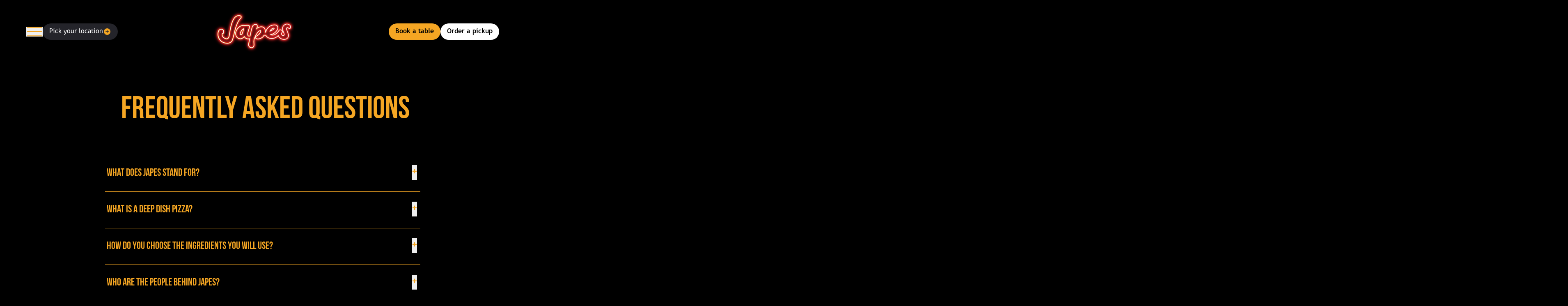

--- FILE ---
content_type: text/html; charset=UTF-8
request_url: https://japes.uk/faq/
body_size: 16562
content:
<!DOCTYPE html>
<html lang="en-GB" prefix="og: https://ogp.me/ns#" class="subpixel-antialiased leading-normal scroll-smooth">

<head>
    <!-- Meta -->
    <meta charset="UTF-8">
    <meta name="viewport" content="width=device-width, initial-scale=1, maximum-scale=2.0">

    <!-- Other -->
    <link rel="profile" href="http://gmpg.org/xfn/11">
    <link rel="pingback" href="https://japes.uk/xmlrpc.php">

    <script id="cookieyes" type="text/javascript" src="https://cdn-cookieyes.com/client_data/c5bc020f7fd5c7680f9a8a37/script.js"></script>
<!-- Search Engine Optimization by Rank Math - https://rankmath.com/ -->
<title> Frequently Asked Questions - Japes</title>
<meta name="robots" content="index, follow, max-snippet:-1, max-video-preview:-1, max-image-preview:large"/>
<link rel="canonical" href="https://japes.uk/faq/" />
<meta property="og:locale" content="en_GB" />
<meta property="og:type" content="article" />
<meta property="og:title" content=" Frequently Asked Questions - Japes" />
<meta property="og:url" content="https://japes.uk/faq/" />
<meta property="og:site_name" content="Japes" />
<meta property="og:updated_time" content="2025-01-10T14:02:55+00:00" />
<meta property="article:published_time" content="2024-11-29T14:30:23+00:00" />
<meta property="article:modified_time" content="2025-01-10T14:02:55+00:00" />
<meta name="twitter:card" content="summary_large_image" />
<meta name="twitter:title" content=" Frequently Asked Questions - Japes" />
<meta name="twitter:label1" content="Time to read" />
<meta name="twitter:data1" content="Less than a minute" />
<script type="application/ld+json" class="rank-math-schema">{"@context":"https://schema.org","@graph":[{"@type":["Person","Organization"],"@id":"https://japes.uk/#person","name":"Japes","logo":{"@type":"ImageObject","@id":"https://japes.uk/#logo","url":"https://japes.uk/wp-content/uploads/2024/11/japes-logo.png","contentUrl":"https://japes.uk/wp-content/uploads/2024/11/japes-logo.png","caption":"Japes","inLanguage":"en-GB","width":"302","height":"160"},"image":{"@type":"ImageObject","@id":"https://japes.uk/#logo","url":"https://japes.uk/wp-content/uploads/2024/11/japes-logo.png","contentUrl":"https://japes.uk/wp-content/uploads/2024/11/japes-logo.png","caption":"Japes","inLanguage":"en-GB","width":"302","height":"160"}},{"@type":"WebSite","@id":"https://japes.uk/#website","url":"https://japes.uk","name":"Japes","alternateName":"London Style Pizza","publisher":{"@id":"https://japes.uk/#person"},"inLanguage":"en-GB"},{"@type":"ImageObject","@id":"https://japes.uk/wp-content/uploads/2024/11/japes-logo.png","url":"https://japes.uk/wp-content/uploads/2024/11/japes-logo.png","width":"302","height":"160","inLanguage":"en-GB"},{"@type":"WebPage","@id":"https://japes.uk/faq/#webpage","url":"https://japes.uk/faq/","name":"\u00a0Frequently Asked Questions - Japes","datePublished":"2024-11-29T14:30:23+00:00","dateModified":"2025-01-10T14:02:55+00:00","isPartOf":{"@id":"https://japes.uk/#website"},"primaryImageOfPage":{"@id":"https://japes.uk/wp-content/uploads/2024/11/japes-logo.png"},"inLanguage":"en-GB"},{"@type":"Person","@id":"https://japes.uk/author/milos-mitic/","name":"Milos Mitic","url":"https://japes.uk/author/milos-mitic/","image":{"@type":"ImageObject","@id":"https://secure.gravatar.com/avatar/fc5de6d2fd62482b0341da2cff8e94b4a4cc7f7e579eb4c5f1a8281228d188b5?s=96&amp;d=mm&amp;r=g","url":"https://secure.gravatar.com/avatar/fc5de6d2fd62482b0341da2cff8e94b4a4cc7f7e579eb4c5f1a8281228d188b5?s=96&amp;d=mm&amp;r=g","caption":"Milos Mitic","inLanguage":"en-GB"}},{"@type":"Article","headline":"\u00a0Frequently Asked Questions - Japes","datePublished":"2024-11-29T14:30:23+00:00","dateModified":"2025-01-10T14:02:55+00:00","author":{"@id":"https://japes.uk/author/milos-mitic/","name":"Milos Mitic"},"publisher":{"@id":"https://japes.uk/#person"},"name":"\u00a0Frequently Asked Questions - Japes","@id":"https://japes.uk/faq/#richSnippet","isPartOf":{"@id":"https://japes.uk/faq/#webpage"},"image":{"@id":"https://japes.uk/wp-content/uploads/2024/11/japes-logo.png"},"inLanguage":"en-GB","mainEntityOfPage":{"@id":"https://japes.uk/faq/#webpage"}}]}</script>
<!-- /Rank Math WordPress SEO plugin -->

<link rel='dns-prefetch' href='//challenges.cloudflare.com' />
<link rel="alternate" type="application/rss+xml" title="Japes &raquo; Feed" href="https://japes.uk/feed/" />
<link rel="alternate" type="application/rss+xml" title="Japes &raquo; Comments Feed" href="https://japes.uk/comments/feed/" />
<link rel="alternate" title="oEmbed (JSON)" type="application/json+oembed" href="https://japes.uk/wp-json/oembed/1.0/embed?url=https%3A%2F%2Fjapes.uk%2Ffaq%2F" />
<link rel="alternate" title="oEmbed (XML)" type="text/xml+oembed" href="https://japes.uk/wp-json/oembed/1.0/embed?url=https%3A%2F%2Fjapes.uk%2Ffaq%2F&#038;format=xml" />
<style id='wp-img-auto-sizes-contain-inline-css'>
img:is([sizes=auto i],[sizes^="auto," i]){contain-intrinsic-size:3000px 1500px}
/*# sourceURL=wp-img-auto-sizes-contain-inline-css */
</style>
<style id='wp-emoji-styles-inline-css'>

	img.wp-smiley, img.emoji {
		display: inline !important;
		border: none !important;
		box-shadow: none !important;
		height: 1em !important;
		width: 1em !important;
		margin: 0 0.07em !important;
		vertical-align: -0.1em !important;
		background: none !important;
		padding: 0 !important;
	}
/*# sourceURL=wp-emoji-styles-inline-css */
</style>
<style id='wp-block-library-inline-css'>
:root{--wp-block-synced-color:#7a00df;--wp-block-synced-color--rgb:122,0,223;--wp-bound-block-color:var(--wp-block-synced-color);--wp-editor-canvas-background:#ddd;--wp-admin-theme-color:#007cba;--wp-admin-theme-color--rgb:0,124,186;--wp-admin-theme-color-darker-10:#006ba1;--wp-admin-theme-color-darker-10--rgb:0,107,160.5;--wp-admin-theme-color-darker-20:#005a87;--wp-admin-theme-color-darker-20--rgb:0,90,135;--wp-admin-border-width-focus:2px}@media (min-resolution:192dpi){:root{--wp-admin-border-width-focus:1.5px}}.wp-element-button{cursor:pointer}:root .has-very-light-gray-background-color{background-color:#eee}:root .has-very-dark-gray-background-color{background-color:#313131}:root .has-very-light-gray-color{color:#eee}:root .has-very-dark-gray-color{color:#313131}:root .has-vivid-green-cyan-to-vivid-cyan-blue-gradient-background{background:linear-gradient(135deg,#00d084,#0693e3)}:root .has-purple-crush-gradient-background{background:linear-gradient(135deg,#34e2e4,#4721fb 50%,#ab1dfe)}:root .has-hazy-dawn-gradient-background{background:linear-gradient(135deg,#faaca8,#dad0ec)}:root .has-subdued-olive-gradient-background{background:linear-gradient(135deg,#fafae1,#67a671)}:root .has-atomic-cream-gradient-background{background:linear-gradient(135deg,#fdd79a,#004a59)}:root .has-nightshade-gradient-background{background:linear-gradient(135deg,#330968,#31cdcf)}:root .has-midnight-gradient-background{background:linear-gradient(135deg,#020381,#2874fc)}:root{--wp--preset--font-size--normal:16px;--wp--preset--font-size--huge:42px}.has-regular-font-size{font-size:1em}.has-larger-font-size{font-size:2.625em}.has-normal-font-size{font-size:var(--wp--preset--font-size--normal)}.has-huge-font-size{font-size:var(--wp--preset--font-size--huge)}.has-text-align-center{text-align:center}.has-text-align-left{text-align:left}.has-text-align-right{text-align:right}.has-fit-text{white-space:nowrap!important}#end-resizable-editor-section{display:none}.aligncenter{clear:both}.items-justified-left{justify-content:flex-start}.items-justified-center{justify-content:center}.items-justified-right{justify-content:flex-end}.items-justified-space-between{justify-content:space-between}.screen-reader-text{border:0;clip-path:inset(50%);height:1px;margin:-1px;overflow:hidden;padding:0;position:absolute;width:1px;word-wrap:normal!important}.screen-reader-text:focus{background-color:#ddd;clip-path:none;color:#444;display:block;font-size:1em;height:auto;left:5px;line-height:normal;padding:15px 23px 14px;text-decoration:none;top:5px;width:auto;z-index:100000}html :where(.has-border-color){border-style:solid}html :where([style*=border-top-color]){border-top-style:solid}html :where([style*=border-right-color]){border-right-style:solid}html :where([style*=border-bottom-color]){border-bottom-style:solid}html :where([style*=border-left-color]){border-left-style:solid}html :where([style*=border-width]){border-style:solid}html :where([style*=border-top-width]){border-top-style:solid}html :where([style*=border-right-width]){border-right-style:solid}html :where([style*=border-bottom-width]){border-bottom-style:solid}html :where([style*=border-left-width]){border-left-style:solid}html :where(img[class*=wp-image-]){height:auto;max-width:100%}:where(figure){margin:0 0 1em}html :where(.is-position-sticky){--wp-admin--admin-bar--position-offset:var(--wp-admin--admin-bar--height,0px)}@media screen and (max-width:600px){html :where(.is-position-sticky){--wp-admin--admin-bar--position-offset:0px}}

/*# sourceURL=wp-block-library-inline-css */
</style><style id='global-styles-inline-css'>
:root{--wp--preset--aspect-ratio--square: 1;--wp--preset--aspect-ratio--4-3: 4/3;--wp--preset--aspect-ratio--3-4: 3/4;--wp--preset--aspect-ratio--3-2: 3/2;--wp--preset--aspect-ratio--2-3: 2/3;--wp--preset--aspect-ratio--16-9: 16/9;--wp--preset--aspect-ratio--9-16: 9/16;--wp--preset--color--black: #000000;--wp--preset--color--cyan-bluish-gray: #abb8c3;--wp--preset--color--white: #ffffff;--wp--preset--color--pale-pink: #f78da7;--wp--preset--color--vivid-red: #cf2e2e;--wp--preset--color--luminous-vivid-orange: #ff6900;--wp--preset--color--luminous-vivid-amber: #fcb900;--wp--preset--color--light-green-cyan: #7bdcb5;--wp--preset--color--vivid-green-cyan: #00d084;--wp--preset--color--pale-cyan-blue: #8ed1fc;--wp--preset--color--vivid-cyan-blue: #0693e3;--wp--preset--color--vivid-purple: #9b51e0;--wp--preset--gradient--vivid-cyan-blue-to-vivid-purple: linear-gradient(135deg,rgb(6,147,227) 0%,rgb(155,81,224) 100%);--wp--preset--gradient--light-green-cyan-to-vivid-green-cyan: linear-gradient(135deg,rgb(122,220,180) 0%,rgb(0,208,130) 100%);--wp--preset--gradient--luminous-vivid-amber-to-luminous-vivid-orange: linear-gradient(135deg,rgb(252,185,0) 0%,rgb(255,105,0) 100%);--wp--preset--gradient--luminous-vivid-orange-to-vivid-red: linear-gradient(135deg,rgb(255,105,0) 0%,rgb(207,46,46) 100%);--wp--preset--gradient--very-light-gray-to-cyan-bluish-gray: linear-gradient(135deg,rgb(238,238,238) 0%,rgb(169,184,195) 100%);--wp--preset--gradient--cool-to-warm-spectrum: linear-gradient(135deg,rgb(74,234,220) 0%,rgb(151,120,209) 20%,rgb(207,42,186) 40%,rgb(238,44,130) 60%,rgb(251,105,98) 80%,rgb(254,248,76) 100%);--wp--preset--gradient--blush-light-purple: linear-gradient(135deg,rgb(255,206,236) 0%,rgb(152,150,240) 100%);--wp--preset--gradient--blush-bordeaux: linear-gradient(135deg,rgb(254,205,165) 0%,rgb(254,45,45) 50%,rgb(107,0,62) 100%);--wp--preset--gradient--luminous-dusk: linear-gradient(135deg,rgb(255,203,112) 0%,rgb(199,81,192) 50%,rgb(65,88,208) 100%);--wp--preset--gradient--pale-ocean: linear-gradient(135deg,rgb(255,245,203) 0%,rgb(182,227,212) 50%,rgb(51,167,181) 100%);--wp--preset--gradient--electric-grass: linear-gradient(135deg,rgb(202,248,128) 0%,rgb(113,206,126) 100%);--wp--preset--gradient--midnight: linear-gradient(135deg,rgb(2,3,129) 0%,rgb(40,116,252) 100%);--wp--preset--font-size--small: 13px;--wp--preset--font-size--medium: 20px;--wp--preset--font-size--large: 36px;--wp--preset--font-size--x-large: 42px;--wp--preset--spacing--20: 0.44rem;--wp--preset--spacing--30: 0.67rem;--wp--preset--spacing--40: 1rem;--wp--preset--spacing--50: 1.5rem;--wp--preset--spacing--60: 2.25rem;--wp--preset--spacing--70: 3.38rem;--wp--preset--spacing--80: 5.06rem;--wp--preset--shadow--natural: 6px 6px 9px rgba(0, 0, 0, 0.2);--wp--preset--shadow--deep: 12px 12px 50px rgba(0, 0, 0, 0.4);--wp--preset--shadow--sharp: 6px 6px 0px rgba(0, 0, 0, 0.2);--wp--preset--shadow--outlined: 6px 6px 0px -3px rgb(255, 255, 255), 6px 6px rgb(0, 0, 0);--wp--preset--shadow--crisp: 6px 6px 0px rgb(0, 0, 0);}:where(.is-layout-flex){gap: 0.5em;}:where(.is-layout-grid){gap: 0.5em;}body .is-layout-flex{display: flex;}.is-layout-flex{flex-wrap: wrap;align-items: center;}.is-layout-flex > :is(*, div){margin: 0;}body .is-layout-grid{display: grid;}.is-layout-grid > :is(*, div){margin: 0;}:where(.wp-block-columns.is-layout-flex){gap: 2em;}:where(.wp-block-columns.is-layout-grid){gap: 2em;}:where(.wp-block-post-template.is-layout-flex){gap: 1.25em;}:where(.wp-block-post-template.is-layout-grid){gap: 1.25em;}.has-black-color{color: var(--wp--preset--color--black) !important;}.has-cyan-bluish-gray-color{color: var(--wp--preset--color--cyan-bluish-gray) !important;}.has-white-color{color: var(--wp--preset--color--white) !important;}.has-pale-pink-color{color: var(--wp--preset--color--pale-pink) !important;}.has-vivid-red-color{color: var(--wp--preset--color--vivid-red) !important;}.has-luminous-vivid-orange-color{color: var(--wp--preset--color--luminous-vivid-orange) !important;}.has-luminous-vivid-amber-color{color: var(--wp--preset--color--luminous-vivid-amber) !important;}.has-light-green-cyan-color{color: var(--wp--preset--color--light-green-cyan) !important;}.has-vivid-green-cyan-color{color: var(--wp--preset--color--vivid-green-cyan) !important;}.has-pale-cyan-blue-color{color: var(--wp--preset--color--pale-cyan-blue) !important;}.has-vivid-cyan-blue-color{color: var(--wp--preset--color--vivid-cyan-blue) !important;}.has-vivid-purple-color{color: var(--wp--preset--color--vivid-purple) !important;}.has-black-background-color{background-color: var(--wp--preset--color--black) !important;}.has-cyan-bluish-gray-background-color{background-color: var(--wp--preset--color--cyan-bluish-gray) !important;}.has-white-background-color{background-color: var(--wp--preset--color--white) !important;}.has-pale-pink-background-color{background-color: var(--wp--preset--color--pale-pink) !important;}.has-vivid-red-background-color{background-color: var(--wp--preset--color--vivid-red) !important;}.has-luminous-vivid-orange-background-color{background-color: var(--wp--preset--color--luminous-vivid-orange) !important;}.has-luminous-vivid-amber-background-color{background-color: var(--wp--preset--color--luminous-vivid-amber) !important;}.has-light-green-cyan-background-color{background-color: var(--wp--preset--color--light-green-cyan) !important;}.has-vivid-green-cyan-background-color{background-color: var(--wp--preset--color--vivid-green-cyan) !important;}.has-pale-cyan-blue-background-color{background-color: var(--wp--preset--color--pale-cyan-blue) !important;}.has-vivid-cyan-blue-background-color{background-color: var(--wp--preset--color--vivid-cyan-blue) !important;}.has-vivid-purple-background-color{background-color: var(--wp--preset--color--vivid-purple) !important;}.has-black-border-color{border-color: var(--wp--preset--color--black) !important;}.has-cyan-bluish-gray-border-color{border-color: var(--wp--preset--color--cyan-bluish-gray) !important;}.has-white-border-color{border-color: var(--wp--preset--color--white) !important;}.has-pale-pink-border-color{border-color: var(--wp--preset--color--pale-pink) !important;}.has-vivid-red-border-color{border-color: var(--wp--preset--color--vivid-red) !important;}.has-luminous-vivid-orange-border-color{border-color: var(--wp--preset--color--luminous-vivid-orange) !important;}.has-luminous-vivid-amber-border-color{border-color: var(--wp--preset--color--luminous-vivid-amber) !important;}.has-light-green-cyan-border-color{border-color: var(--wp--preset--color--light-green-cyan) !important;}.has-vivid-green-cyan-border-color{border-color: var(--wp--preset--color--vivid-green-cyan) !important;}.has-pale-cyan-blue-border-color{border-color: var(--wp--preset--color--pale-cyan-blue) !important;}.has-vivid-cyan-blue-border-color{border-color: var(--wp--preset--color--vivid-cyan-blue) !important;}.has-vivid-purple-border-color{border-color: var(--wp--preset--color--vivid-purple) !important;}.has-vivid-cyan-blue-to-vivid-purple-gradient-background{background: var(--wp--preset--gradient--vivid-cyan-blue-to-vivid-purple) !important;}.has-light-green-cyan-to-vivid-green-cyan-gradient-background{background: var(--wp--preset--gradient--light-green-cyan-to-vivid-green-cyan) !important;}.has-luminous-vivid-amber-to-luminous-vivid-orange-gradient-background{background: var(--wp--preset--gradient--luminous-vivid-amber-to-luminous-vivid-orange) !important;}.has-luminous-vivid-orange-to-vivid-red-gradient-background{background: var(--wp--preset--gradient--luminous-vivid-orange-to-vivid-red) !important;}.has-very-light-gray-to-cyan-bluish-gray-gradient-background{background: var(--wp--preset--gradient--very-light-gray-to-cyan-bluish-gray) !important;}.has-cool-to-warm-spectrum-gradient-background{background: var(--wp--preset--gradient--cool-to-warm-spectrum) !important;}.has-blush-light-purple-gradient-background{background: var(--wp--preset--gradient--blush-light-purple) !important;}.has-blush-bordeaux-gradient-background{background: var(--wp--preset--gradient--blush-bordeaux) !important;}.has-luminous-dusk-gradient-background{background: var(--wp--preset--gradient--luminous-dusk) !important;}.has-pale-ocean-gradient-background{background: var(--wp--preset--gradient--pale-ocean) !important;}.has-electric-grass-gradient-background{background: var(--wp--preset--gradient--electric-grass) !important;}.has-midnight-gradient-background{background: var(--wp--preset--gradient--midnight) !important;}.has-small-font-size{font-size: var(--wp--preset--font-size--small) !important;}.has-medium-font-size{font-size: var(--wp--preset--font-size--medium) !important;}.has-large-font-size{font-size: var(--wp--preset--font-size--large) !important;}.has-x-large-font-size{font-size: var(--wp--preset--font-size--x-large) !important;}
/*# sourceURL=global-styles-inline-css */
</style>

<style id='classic-theme-styles-inline-css'>
/*! This file is auto-generated */
.wp-block-button__link{color:#fff;background-color:#32373c;border-radius:9999px;box-shadow:none;text-decoration:none;padding:calc(.667em + 2px) calc(1.333em + 2px);font-size:1.125em}.wp-block-file__button{background:#32373c;color:#fff;text-decoration:none}
/*# sourceURL=/wp-includes/css/classic-themes.min.css */
</style>
<link rel='stylesheet' id='contact-form-7-css' href='https://japes.uk/wp-content/plugins/contact-form-7/includes/css/styles.css?ver=6.1.4' media='all' />
<link rel='stylesheet' id='walcf7-datepicker-css-css' href='https://japes.uk/wp-content/plugins/date-time-picker-for-contact-form-7/assets/css/jquery.datetimepicker.min.css?ver=1.0.0' media='all' />
<link rel='stylesheet' id='glidecss-css' href='https://japes.uk/wp-content/themes/simplicity-japes-theme/assets/public/vendor/glide.core.min.css?ver=3.7.1' media='all' />
<link rel='stylesheet' id='japes-css' href='https://japes.uk/wp-content/themes/simplicity-japes-theme/style.css?ver=1.0.1' media='all' />
<script src="https://japes.uk/wp-includes/js/jquery/jquery.min.js?ver=3.7.1" id="jquery-core-js"></script>
<script src="https://japes.uk/wp-includes/js/jquery/jquery-migrate.min.js?ver=3.4.1" id="jquery-migrate-js"></script>
<script src="https://japes.uk/wp-content/themes/simplicity-japes-theme/assets/public/js/app.js?ver=1.0.1" id="japes-js" defer data-wp-strategy="defer"></script>
<script src="https://japes.uk/wp-content/themes/simplicity-japes-theme/assets/public/js/meals.js?ver=1.0.1" id="japes-meals-js" defer data-wp-strategy="defer"></script>
<script src="https://japes.uk/wp-content/themes/simplicity-japes-theme/assets/public/js/location-block.js?ver=1.0.1" id="japes-location-block-js" defer data-wp-strategy="defer"></script>
<script id="japes-location-picker-js-extra">
var jlp = [{"name":"London - Camden","book":"https://www.sevenrooms.com/explore/japescamden/reservations/create/search/","pickup":"https://japescamden.square.site/","menu":"","menu_location":10,"gmaps":"https://maps.app.goo.gl/epwavFyBz7rhBMww8","gmaps_image":248,"image":261,"address":"25 The Parkway,\u003Cbr /\u003E\r\nLondon\u003Cbr /\u003E\r\nNW1 7PG","email":"camden@japes.uk","working_hours":{"monday":{"start":"12:00","end":"22:00"},"tuesday":{"start":"12:00","end":"22:00"},"wednesday":{"start":"12:00","end":"22:00"},"thursday":{"start":"12:00","end":"22:00"},"friday":{"start":"12:00","end":"23:00"},"saturday":{"start":"12:00","end":"23:00"},"sunday":{"start":"12:00","end":"22:00"}},"hide_prices":false,"internal_page_link":"https://japes.uk/locations/london-camden/","id":"london---camden"},{"name":"Cheltenham","book":"https://www.sevenrooms.com/explore/japescheltenham/reservations/create/search?tracking=ws","pickup":"https://japescheltenham.square.site/","menu":"","menu_location":17,"gmaps":"https://maps.app.goo.gl/ghPQtPYBxb8vMJhh9","gmaps_image":291,"image":292,"address":"23 Promenade,\u003Cbr /\u003E\r\nCheltenham\u003Cbr /\u003E\r\nGL50 1LE","email":"cheltenham@japes.uk","working_hours":{"monday":{"start":"12:00","end":"21:00"},"tuesday":{"start":"12:00","end":"21:00"},"wednesday":{"start":"12:00","end":"21:00"},"thursday":{"start":"12:00","end":"23:00"},"friday":{"start":"12:00","end":"23:00"},"saturday":{"start":"12:00","end":"23:00"},"sunday":{"start":"12:00","end":"21:00"}},"hide_prices":false,"internal_page_link":"https://japes.uk/locations/cheltenham/","id":"cheltenham"},{"name":"London - Greenwich","book":"https://www.sevenrooms.com/reservations/japesgreenwich/web","pickup":"https://japesgreenwich.square.site/","menu":"","menu_location":5,"gmaps":"https://maps.app.goo.gl/MWpwZ8b41zEqzoRY7","gmaps_image":247,"image":260,"address":"15 Nelson Rd.,\u003Cbr /\u003E\r\nLondon\u003Cbr /\u003E\r\nSE10 9JB","email":"greenwich@japes.uk","working_hours":{"monday":{"start":"12:00","end":"21:00"},"tuesday":{"start":"12:00","end":"21:00"},"wednesday":{"start":"12:00","end":"21:00"},"thursday":{"start":"12:00","end":"21:00"},"friday":{"start":"12:00","end":"22:00"},"saturday":{"start":"12:00","end":"22:00"},"sunday":{"start":"12:00","end":"21:00"}},"hide_prices":false,"internal_page_link":"https://japes.uk/locations/london-greenwich/","id":"london---greenwich"},{"name":"London - Soho","book":"https://www.sevenrooms.com/explore/japessoho/reservations/create/search?venues=japessoho%2Cjapesgreenwich%2Cjapescamden","pickup":"https://japessoho.square.site/","menu":"","menu_location":2,"gmaps":"https://maps.app.goo.gl/YeQm8oUBQAyMepBv5","gmaps_image":246,"image":259,"address":"22-25 Dean St,\u003Cbr /\u003E\r\nLondon\u003Cbr /\u003E\r\nW1D 3RY","email":"soho@japes.uk","working_hours":{"monday":{"start":"12:00","end":"21:30"},"tuesday":{"start":"12:00","end":"21:30"},"wednesday":{"start":"12:00","end":"21:30"},"thursday":{"start":"12:00","end":"21:30"},"friday":{"start":"12:00","end":"22:00"},"saturday":{"start":"12:00","end":"22:30"},"sunday":{"start":"12:00","end":"21:00"}},"hide_prices":false,"internal_page_link":"https://japes.uk/locations/london-soho/","id":"london---soho"},{"name":"St Albans","book":"https://japes.uk/japes-st-albans-bookings/","pickup":"https://japesstalbans.square.site/","menu":"https://japes.uk/wp-content/uploads/2025/12/Digital-Menu.pdf","menu_location":20,"gmaps":"https://maps.app.goo.gl/XHfGe4cqLcWRgyzF6","gmaps_image":3229,"image":3216,"address":"24-26 Chequer St\u003Cbr /\u003E\r\nSt Albans\u003Cbr /\u003E\r\nAL1 3YD","email":"stalbans@japes.uk","working_hours":{"monday":{"start":"11:00","end":"22:00"},"tuesday":{"start":"11:00","end":"23:00"},"wednesday":{"start":"11:00","end":"23:00"},"thursday":{"start":"11:00","end":"23:00"},"friday":{"start":"11:00","end":"00:00"},"saturday":{"start":"11:00","end":"00:00"},"sunday":{"start":"11:00","end":"22:00"}},"hide_prices":false,"internal_page_link":"https://japes.uk/locations/stalbans/","id":"st-albans"}];
//# sourceURL=japes-location-picker-js-extra
</script>
<script src="https://japes.uk/wp-content/themes/simplicity-japes-theme/assets/public/js/location-picker.js?ver=1.0.1" id="japes-location-picker-js" defer data-wp-strategy="defer"></script>
<script src="https://japes.uk/wp-content/themes/simplicity-japes-theme/assets/public/js/front-page.js?ver=1.0.1" id="japes-front-page-js" defer data-wp-strategy="defer"></script>
<script src="https://japes.uk/wp-content/themes/simplicity-japes-theme/assets/public/vendor/glide.min.js?ver=3.7.1" id="glidejs-js" defer data-wp-strategy="defer"></script>
<script src="https://japes.uk/wp-content/themes/simplicity-japes-theme/assets/public/vendor/js.cookie.min.js?ver=3.0.5" id="js-cookie-js" defer data-wp-strategy="defer"></script>
<script src="https://japes.uk/wp-content/themes/simplicity-japes-theme/assets/public/vendor/alpinejs-ui.min.js?ver=3.14.9" id="alpinejs-ui-js" defer data-wp-strategy="defer"></script>
<script src="https://japes.uk/wp-content/themes/simplicity-japes-theme/assets/public/vendor/alpinejs-focus.min.js?ver=3.14.9" id="alpinejs-focus-js" defer data-wp-strategy="defer"></script>
<script src="https://japes.uk/wp-content/themes/simplicity-japes-theme/assets/public/vendor/alpinejs.min.js?ver=3.14.9" id="alpinejs-js" defer data-wp-strategy="defer"></script>
<link rel="https://api.w.org/" href="https://japes.uk/wp-json/" /><link rel="alternate" title="JSON" type="application/json" href="https://japes.uk/wp-json/wp/v2/pages/155" /><link rel="EditURI" type="application/rsd+xml" title="RSD" href="https://japes.uk/xmlrpc.php?rsd" />
<meta name="generator" content="WordPress 6.9" />
<link rel='shortlink' href='https://japes.uk/?p=155' />
<link rel="preload" href="https://japes.uk/wp-content/themes/simplicity-japes-theme/assets/public/fonts/BebasNeue/BebasNeueBold.woff2" as="font" type="font/woff2" crossorigin><link rel="preload" href="https://japes.uk/wp-content/themes/simplicity-japes-theme/assets/public/fonts/STIXGeneral/STIXGeneral-Bold.woff2" as="font" type="font/woff2" crossorigin><link rel="preload" href="https://japes.uk/wp-content/themes/simplicity-japes-theme/assets/public/fonts/STIXGeneral/STIXGeneral-Regular.woff2" as="font" type="font/woff2" crossorigin><link rel="preload" href="https://japes.uk/wp-content/themes/simplicity-japes-theme/assets/public/fonts/TrebuchetMS/TrebuchetMS.woff2" as="font" type="font/woff2" crossorigin><link rel="preload" href="https://japes.uk/wp-content/themes/simplicity-japes-theme/assets/public/fonts/TrebuchetMS/TrebuchetMS-Bold.woff2" as="font" type="font/woff2" crossorigin><link rel="preload" href="https://japes.uk/wp-content/themes/simplicity-japes-theme/assets/public/fonts/TrebuchetMS/TrebuchetMS-Italic.woff2" as="font" type="font/woff2" crossorigin><link rel="preload" href="https://japes.uk/wp-content/themes/simplicity-japes-theme/assets/public/fonts/TrebuchetMS/TrebuchetMS-BoldItalic.woff2" as="font" type="font/woff2" crossorigin><link rel="icon" href="https://japes.uk/wp-content/uploads/2024/11/cropped-japes-favicon-1-32x32.jpg" sizes="32x32" />
<link rel="icon" href="https://japes.uk/wp-content/uploads/2024/11/cropped-japes-favicon-1-192x192.jpg" sizes="192x192" />
<link rel="apple-touch-icon" href="https://japes.uk/wp-content/uploads/2024/11/cropped-japes-favicon-1-180x180.jpg" />
<meta name="msapplication-TileImage" content="https://japes.uk/wp-content/uploads/2024/11/cropped-japes-favicon-1-270x270.jpg" />
		<style id="wp-custom-css">
			#menu-item-143 a:after {
    content: 'Available during Christmas as well';
    font-size: 16px;
    display: block;
}

#menu-item-2751 a:after {
    content: 'Available from November 10th to December 24th.';
    font-size: 16px;
    display: block;
}

.page-id-3214 {
	background-color: #FFF;
}

.page-id-3214 footer {
	background-color: #000;
}

.page-id-3214 .prose {
	color: #2d4931;
}		</style>
		</head>

<body class="wp-singular page-template page-template-templates page-template-template-faq page-template-templatestemplate-faq-php page page-id-155 wp-embed-responsive wp-theme-simplicity-japes-theme font-sans bg-black" x-data="japesApp">

<div
        x-dialog
        x-cloak
        x-model="navMenu"
        class="fixed inset-0 z-[9999999] overflow-hidden h-screen bg-black">
    <div
            x-dialog:panel
            class="overflow-y-auto size-full flex items-center justify-center fs-menu-wrapper lg:pt-0 pt-20" :class="navMenu ? 'is-active' : ''">
            <!-- <div 
                x-show="navMenu"
                x-transition:enter="transition ease-out duration-1000"
                x-transition:enter-start="scale-[150]"
                x-transition:enter-end="scale-[150]"
                x-transition:leave=""
                x-transition:leave-start="scale-[150] rounded-none"
                x-transition:leave-end="scale-[150] rounded-none"

                class="block absolute -top-10 -left-10 bg-black rounded-full w-20 h-20 z-[1]"  
            >
            </div> -->
        <button type="button" @click="navMenu = false" class="z-10 absolute lg:top-16 top-6 lg:left-16 lg:right-auto right-4">
            <svg fill="none" xmlns="http://www.w3.org/2000/svg" viewBox="0 0 40 32"
                 class="w-10 h-8">
                <path d="m5.858 1.857 28.284 28.285M5.858 30.143 34.142 1.858" stroke="#000" stroke-width="2.375"
                      stroke-linecap="round" stroke-linejoin="round"/>
            </svg>
            <span class="sr-only">Close navigation menu</span>
        </button>
        <div class="container flex flex-col gap-y-8 z-20">
            <div class="menu-primary-menu-container"><ul id="menu-primary-menu" class="primary-menu"><li id="menu-item-213" class="menu-item menu-item-type-post_type menu-item-object-page menu-item-home menu-item-213"><a href="https://japes.uk/">Home</a></li>
<li id="menu-item-141" class="menu-item menu-item-type-post_type menu-item-object-page menu-item-141"><a href="https://japes.uk/about/">About Us</a></li>
<li id="menu-item-142" class="menu-item menu-item-type-post_type menu-item-object-page menu-item-142"><a href="https://japes.uk/styles-of-pizza-we-serve-at-japes/">Pizza Styles</a></li>
<li id="menu-item-143" class="menu-item menu-item-type-custom menu-item-object-custom menu-item-143"><a target="_blank" href="https://japes.uk/menu/">Menu</a></li>
<li id="menu-item-144" class="menu-item menu-item-type-post_type menu-item-object-page menu-item-144"><a href="https://japes.uk/contact/">Contact</a></li>
<li id="menu-item-145" class="menu-item menu-item-type-post_type menu-item-object-page menu-item-145"><a href="https://japes.uk/locations/">Locations</a></li>
</ul></div><div class="menu-secondary-menu-container"><ul id="menu-secondary-menu" class="secondary-menu"><li id="menu-item-249" class="menu-item menu-item-type-post_type menu-item-object-page current-menu-item page_item page-item-155 current_page_item menu-item-249"><a href="https://japes.uk/faq/" aria-current="page">FAQ</a></li>
<li id="menu-item-147" class="menu-item menu-item-type-custom menu-item-object-custom menu-item-147"><a target="_blank" href="https://shop.japes.uk/">Make@Home</a></li>
<li id="menu-item-250" class="menu-item menu-item-type-post_type menu-item-object-page menu-item-250"><a href="https://japes.uk/franchise/">Franchise</a></li>
<li id="menu-item-251" class="menu-item menu-item-type-post_type menu-item-object-page menu-item-251"><a href="https://japes.uk/careers/">Careers</a></li>
<li id="menu-item-1760" class="menu-item menu-item-type-custom menu-item-object-custom menu-item-1760"><a target="_blank" href="https://japes.uk/wp-content/uploads/2025/11/Japes-Allergens-04.11.2025.pdf">Allergens</a></li>
</ul></div>            <div class="flex flex-col gap-y-2">
                <div class="text-black">We’re very social!</div>
                <div class="flex items-center gap-x-6">
                                            <a href="https://www.facebook.com/JapesLondon/" rel="nofollow" target="_blank">
                            <svg fill="none" xmlns="http://www.w3.org/2000/svg" viewBox="0 0 40 40" class="size-10">
                                <path fill-rule="evenodd" clip-rule="evenodd"
                                      d="M36.333 19.666C36.333 10.461 28.872 3 19.667 3S3 10.46 3 19.666C3 27.985 9.095 34.88 17.063 36.13V24.485H12.83v-4.819h4.233v-3.671c0-4.177 2.487-6.484 6.295-6.484 1.824 0 3.73.325 3.73.325v4.1h-2.1c-2.071 0-2.716 1.285-2.716 2.604v3.126h4.621l-.738 4.817h-3.883V36.13c7.966-1.25 14.061-8.145 14.061-16.464Z"
                                      fill="#000"/>
                            </svg>
                        </a>
                    
                                            <a href="https://www.instagram.com/japes/" rel="nofollow" target="_blank">
                            <svg fill="none" xmlns="http://www.w3.org/2000/svg" viewBox="0 0 40 40" class="size-10">
                                <path fill-rule="evenodd" clip-rule="evenodd"
                                      d="M20.192 3c4.05 0 4.64.021 6.346.1 1.774.081 2.985.363 4.045.775a8.17 8.17 0 0 1 2.954 1.921 8.17 8.17 0 0 1 1.921 2.954c.412 1.06.694 2.271.775 4.045.08 1.778.1 2.345.1 6.871v.134c0 4.405-.02 4.978-.1 6.738-.081 1.773-.363 2.985-.775 4.045a8.17 8.17 0 0 1-1.921 2.953 8.17 8.17 0 0 1-2.954 1.922c-1.06.412-2.271.693-4.045.775-1.778.08-2.345.1-6.871.1h-.134c-4.405 0-4.978-.02-6.738-.1-1.773-.082-2.985-.363-4.045-.775a8.169 8.169 0 0 1-2.953-1.922 8.17 8.17 0 0 1-1.922-2.953c-.412-1.06-.693-2.272-.775-4.045-.078-1.707-.1-2.298-.1-6.347v-1.05c0-4.05.022-4.64.1-6.346.082-1.774.363-2.985.775-4.045a8.17 8.17 0 0 1 1.922-2.954A8.17 8.17 0 0 1 8.75 3.875c1.06-.412 2.272-.694 4.045-.775 1.707-.079 2.298-.1 6.347-.1h1.05Zm-.135 3.003h-.78c-4.094 0-4.64.018-6.345.097-1.625.075-2.507.345-3.095.573A5.173 5.173 0 0 0 7.92 7.92a5.174 5.174 0 0 0-1.247 1.916c-.228.589-.5 1.47-.573 3.095-.078 1.705-.097 2.252-.097 6.345v.78c0 4.094.019 4.64.097 6.345.075 1.625.345 2.507.573 3.095a5.208 5.208 0 0 0 1.247 1.917 5.175 5.175 0 0 0 1.917 1.247c.588.228 1.47.5 3.095.573 1.756.08 2.283.097 6.735.097h.133c4.328 0 4.862-.017 6.6-.097 1.627-.075 2.508-.345 3.097-.573a5.188 5.188 0 0 0 1.916-1.247 5.172 5.172 0 0 0 1.247-1.917c.228-.588.5-1.47.573-3.095.08-1.758.097-2.283.097-6.735v-.133c0-4.328-.017-4.862-.097-6.6-.075-1.627-.345-2.508-.573-3.097a5.161 5.161 0 0 0-1.247-1.916 5.163 5.163 0 0 0-1.916-1.247c-.589-.228-1.47-.5-3.095-.573-1.705-.079-2.252-.097-6.345-.097Zm-.39 5.105a8.558 8.558 0 1 1 0 17.116 8.558 8.558 0 0 1 0-17.116Zm0 3.003a5.555 5.555 0 1 0 0 11.111 5.555 5.555 0 0 0 0-11.11Zm8.896-5.341a2 2 0 1 1 0 4 2 2 0 0 1 0-4Z"
                                      fill="#000"/>
                            </svg>
                        </a>
                    
                                            <a href="https://x.com/JapesUk" rel="nofollow" target="_blank">
                            <svg fill="none" xmlns="http://www.w3.org/2000/svg" viewBox="0 0 40 40" class="size-10">
                                <path d="M22.529 18.291 32.243 7H29.94l-8.434 9.804L14.77 7H7l10.187 14.826L7 33.666h2.302l8.907-10.353 7.114 10.354h7.77L22.53 18.29Zm-3.153 3.665-1.032-1.476-8.213-11.747h3.536l6.628 9.48 1.032 1.476 8.615 12.324h-3.536l-7.03-10.057Z"
                                      fill="#000"/>
                            </svg>
                        </a>
                    
                                            <a href="https://www.tripadvisor.rs/Restaurant_Review-g186338-d14970936-Reviews-Japes-London_England.html" rel="nofollow" target="_blank">
                            <svg fill="none" xmlns="http://www.w3.org/2000/svg" viewBox="0 0 40 40" class="size-10">
                                <path d="M11.575 24.06a2.923 2.923 0 0 0 2.067-4.986 2.921 2.921 0 1 0-2.067 4.987ZM28.046 24.06a2.922 2.922 0 1 0 0-5.842 2.922 2.922 0 0 0 0 5.843Z"
                                      fill="#000"/>
                                <path d="M4.009 21.251a8.234 8.234 0 0 0 13.83 6.04l2.64 2.872 2.64-2.87a8.203 8.203 0 0 0 5.595 2.192c4.549 0 8.238-3.687 8.238-8.234a8.214 8.214 0 0 0-2.687-6.086l2.694-2.932h-5.973a18.66 18.66 0 0 0-20.996 0H4l2.695 2.932a8.214 8.214 0 0 0-2.686 6.086Zm30.277 0a5.573 5.573 0 1 1-11.146 0 5.573 5.573 0 0 1 11.146 0Zm-13.808-9.557a15.993 15.993 0 0 1 6.187 1.237c-3.517 1.346-6.184 4.493-6.184 8.16 0-3.668-2.668-6.815-6.185-8.16a15.99 15.99 0 0 1 6.182-1.237Zm-8.235 3.984a5.573 5.573 0 1 1 0 11.146 5.573 5.573 0 0 1 0-11.146ZM36.005 36.885a.337.337 0 1 0 0 .673.337.337 0 0 0 0-.673Zm0 .62a.284.284 0 1 1 0-.567.284.284 0 0 1 0 .567Z"
                                      fill="#000"/>
                            </svg>
                        </a>
                                    </div>
            </div>
        </div>
    </div>
</div>

<div x-data="locationPicker">
    <div
        x-dialog
        x-cloak
        x-model="modal"
        class="fixed inset-0 w-full h-dvh overflow-hidden z-[999999]"
        style="display: none"
>
    <div
            x-transition:enter="transition ease-out duration-150"
            x-transition:enter-start="-translate-y-full"
            x-transition:enter-end="translate-y-0"
            x-transition:leave="transition ease-in duration-300"
            x-transition:leave-start="translate-y-0"
            x-transition:leave-end="-translate-y-full"
            x-dialog:overlay class="absolute inset-0 size-full bg-[#131315]/85 backdrop-blur-sm"></div>
    <div class="absolute inset-0 size-full flex items-center justify-center">
        <div
                x-transition:enter="transition ease-out duration-300"
                x-transition:enter-start="-translate-y-full opacity-0"
                x-transition:enter-end="translate-y-0 opacity-100"
                x-transition:leave="transition ease-in duration-150"
                x-transition:leave-start="translate-y-0 opacity-100"
                x-transition:leave-end="-translate-y-full opacity-0"
                x-dialog:panel class="relative bg-black lg:pt-10 pt-4 lg:px-16 px-4 lg:pb-12 pb-8 rounded-3xl max-w-[41.375rem] w-full">
            <button
                    @click="$dialog.close()"
                    type="button"
                    class="absolute lg:-top-10 top-4 lg:-right-10 right-4">
                <span class="sr-only">Close modal</span>
                <svg class="lg:w-10 w-8 h-8" viewBox="0 0 40 32" fill="none" xmlns="http://www.w3.org/2000/svg">
                    <path d="M5.85791 1.85791L34.1422 30.1422" stroke="white" stroke-width="2.375" stroke-linecap="round" stroke-linejoin="round"/>
                    <path d="M5.85791 30.1421L34.1422 1.85782" stroke="white" stroke-width="2.375" stroke-linecap="round" stroke-linejoin="round"/>
                </svg>
            </button>
                            <img width="302" height="160" src="https://japes.uk/wp-content/uploads/2024/11/japes-logo.png" class="mx-auto w-auto h-16 mb-4" alt="" decoding="async" srcset="https://japes.uk/wp-content/uploads/2024/11/japes-logo.png 302w, https://japes.uk/wp-content/uploads/2024/11/japes-logo-300x159.png 300w" sizes="(max-width: 302px) 100vw, 302px" />                      
            <h2 x-dialog:title
                class="text-primary font-semibold lg:text-31 text-2xl text-center mb-10 font-serif uppercase">Pick your location</h2>
            <div
                    x-radio
                    x-model="value"
                    class="flex flex-col lg:gap-6 gap-4"
            >
                <template x-for="location in locations" :key="location.id">
                    <div
                            x-radio:option
                            :value="location.id"
                            class="bg-[#24242A] lg:p-6 p-3 lg:text-25 text-lg font-semibold rounded-2xl cursor-pointer border flex items-center justify-between"
                            :class="{ 'border-primary text-primary': $radioOption.isChecked, 'text-[#CCC] border-[#24242A]': !$radioOption.isChecked }"
                    >
                        <p x-radio:label x-html="location.name"></p>
                        <svg x-show="$radioOption.isChecked" x-transition class="size-7" viewBox="0 0 28 28" fill="none"
                             xmlns="http://www.w3.org/2000/svg">
                            <path fill-rule="evenodd" clip-rule="evenodd"
                                  d="M13.9998 25.1998C16.9702 25.1998 19.819 24.0198 21.9194 21.9194C24.0198 19.819 25.1998 16.9702 25.1998 13.9998C25.1998 11.0294 24.0198 8.18062 21.9194 6.08021C19.819 3.9798 16.9702 2.7998 13.9998 2.7998C11.0294 2.7998 8.18062 3.9798 6.08021 6.08021C3.9798 8.18062 2.7998 11.0294 2.7998 13.9998C2.7998 16.9702 3.9798 19.819 6.08021 21.9194C8.18062 24.0198 11.0294 25.1998 13.9998 25.1998ZM15.0498 9.4498C15.0498 9.17133 14.9392 8.90426 14.7423 8.70734C14.5454 8.51043 14.2783 8.3998 13.9998 8.3998C13.7213 8.3998 13.4543 8.51043 13.2573 8.70734C13.0604 8.90426 12.9498 9.17133 12.9498 9.4498V12.9498H9.4498C9.17133 12.9498 8.90426 13.0604 8.70734 13.2573C8.51043 13.4543 8.3998 13.7213 8.3998 13.9998C8.3998 14.2783 8.51043 14.5454 8.70734 14.7423C8.90426 14.9392 9.17133 15.0498 9.4498 15.0498H12.9498V18.5498C12.9498 18.8283 13.0604 19.0954 13.2573 19.2923C13.4543 19.4892 13.7213 19.5998 13.9998 19.5998C14.2783 19.5998 14.5454 19.4892 14.7423 19.2923C14.9392 19.0954 15.0498 18.8283 15.0498 18.5498V15.0498H18.5498C18.8283 15.0498 19.0954 14.9392 19.2923 14.7423C19.4892 14.5454 19.5998 14.2783 19.5998 13.9998C19.5998 13.7213 19.4892 13.4543 19.2923 13.2573C19.0954 13.0604 18.8283 12.9498 18.5498 12.9498H15.0498V9.4498Z"
                                  fill="#F5A623"/>
                        </svg>
                    </div>
                </template>
            </div>
        </div>
    </div>
</div>    <input type="hidden" name="japes-ajax-url" x-ref="ajaxURL" value="https://japes.uk/wp-admin/admin-ajax.php">

    <header class="container flex items-center justify-between mt-5 py-1">
        <div class="inline-flex items-center justify-start gap-4 lg:order-1 order-2">
            <button type="button" @click="navMenu = true">
                <svg fill="none" xmlns="http://www.w3.org/2000/svg" viewBox="0 0 44 28" class="w-10 h-6">
                    <path d="M2 2h40M2 14h40M2 26h40" stroke="#F5A623" stroke-width="2.375" stroke-linecap="round"
                          stroke-linejoin="round"/>
                </svg>
                <span class="sr-only">Open navigation menu</span>
            </button>
            <button
                    @click="modal = true"
                    type="button"
                    class="lg:inline-flex hidden items-center justify-center gap-1 bg-[#24242A] py-2 px-4 rounded-[6.25rem]">
            <span class="text-base text-white" x-text="value ? valueName : 'Pick your location'">Pick your location</span>
                <svg fill="none" xmlns="http://www.w3.org/2000/svg" viewBox="0 0 20 20" class="size-5">
                    <path fill-rule="evenodd" clip-rule="evenodd"
                          d="M10 18a8 8 0 1 0 0-16.001A8 8 0 0 0 10 18Zm.75-11.25a.75.75 0 1 0-1.5 0v2.5h-2.5a.75.75 0 0 0 0 1.5h2.5v2.5a.75.75 0 1 0 1.5 0v-2.5h2.5a.75.75 0 1 0 0-1.5h-2.5v-2.5Z"
                          fill="#F5A623"/>
                </svg>
            </button>
        </div>
        <a href="https://japes.uk" class="lg:order-2 order-1 logo">
                            <img width="302" height="160" src="https://japes.uk/wp-content/uploads/2024/11/japes-logo.png" class="lg:w-[200px] w-[120px]" alt="" decoding="async" srcset="https://japes.uk/wp-content/uploads/2024/11/japes-logo.png 302w, https://japes.uk/wp-content/uploads/2024/11/japes-logo-300x159.png 300w" sizes="(max-width: 302px) 100vw, 302px" />                    </a>
        <div class="lg:inline-flex hidden items-center justify-end gap-4 order-3">
            <a x-ref="headerBook" x-show="showHeaderBook" @click="buttonsClick" href="#" target="_blank"
               class="py-2 px-4 rounded-[6.25rem] text-black font-bold bg-primary">Book a table</a>
            <a x-ref="headerPickup" x-show="showHeaderPickup" @click="buttonsClick" href="#" target="_blank"
               class="py-2 px-4 rounded-[6.25rem] text-black font-bold bg-white">Order a pickup</a>
            <a x-ref="headerMenu" x-show="showHeaderMenu" @click="buttonsClick" href="#" target="_blank"
               class="py-2 px-4 rounded-[6.25rem] text-white font-bold bg-primaryG">Menu</a>
        </div>
    </header>

    <div class="mobile-bottom-menu fixed bg-primary bottom-0 inset-x-0 lg:hidden flex z-20 justify-between p-2 text-center">
        <button
                @click="modal = true"
                type="button"
                class="inline-flex items-center justify-center gap-1 bg-[#24242A] py-2 px-3 rounded-[6.25rem]">
        <span class="sm:text-base text-xs text-white" x-text="value ? valueName : 'Pick your location'">Location</span>
            <svg fill="none" xmlns="http://www.w3.org/2000/svg" viewBox="0 0 20 20" class="size-5">
                <path fill-rule="evenodd" clip-rule="evenodd"
                        d="M10 18a8 8 0 1 0 0-16.001A8 8 0 0 0 10 18Zm.75-11.25a.75.75 0 1 0-1.5 0v2.5h-2.5a.75.75 0 0 0 0 1.5h2.5v2.5a.75.75 0 1 0 1.5 0v-2.5h2.5a.75.75 0 1 0 0-1.5h-2.5v-2.5Z"
                        fill="#F5A623"/>
            </svg>
        </button>
        <a x-ref="headerBookMobile" x-show="showHeaderBook" @click="buttonsClick" href="#" target="_blank"
            class="inline-flex items-center sm:text-base text-xs py-2 sm:px-4 px-2 rounded-[6.25rem] text-primary bg-black">Book a table</a>
        <a x-ref="headerPickupMobile" x-show="showHeaderPickup" @click="buttonsClick" href="#" target="_blank"
            class="inline-flex items-center sm:text-base text-xs py-2 sm:px-4 px-2 rounded-[6.25rem] text-black bg-white">Order a pickup</a>
        <a x-ref="headerMenuMobile" x-show="showHeaderMenu" @click="buttonsClick" href="#" target="_blank"
            class="inline-flex items-center sm:text-base text-xs py-2 sm:px-4 px-2 rounded-[6.25rem] text-white bg-primaryG">Order a pickup</a>
    </div>
</div>


    <div class="page-wrapper">
        <div class="container">

            <div class="lg:w-8/12 w-full mx-auto">
                <h1 class="page-title"> Frequently Asked Questions</h1>
            </div>

            <div class="lg:mb-14 mb-10">
                            </div>

            <div class="lg:w-8/12 w-full mx-auto prose">
                            </div>
            
                            <div class="lg:w-8/12 w-full mx-auto mb-24">
                                            <div class="single-faq border-b-[1px] border-b-primary" x-data="{ show: false }">
                            <div class="text-primary font-serif cursor-pointer text-[1.5625rem] leading-10 py-6 px-1 relative" @click="show = ! show">
                                <span>What does Japes stand for?</span>
                                <span class="absolute top-6 right-2 text-3xl"><button x-text="show ? '-' : '+'">+</button></span>
                            </div>
                            <div class="text-[#ccc] pb-8 px-2 pt-2 leading-8 text-xl" x-show.transition.in="show">Jape – “An activity done to make someone laugh”. You see, according to the Cambridge online dictionary, we are a group of people in the business of making others happy. We couldn’t have said it better ourselves. Thanks Cambridge!</div>
                        </div>
                                            <div class="single-faq border-b-[1px] border-b-primary" x-data="{ show: false }">
                            <div class="text-primary font-serif cursor-pointer text-[1.5625rem] leading-10 py-6 px-1 relative" @click="show = ! show">
                                <span>What is a Deep dish pizza?</span>
                                <span class="absolute top-6 right-2 text-3xl"><button x-text="show ? '-' : '+'">+</button></span>
                            </div>
                            <div class="text-[#ccc] pb-8 px-2 pt-2 leading-8 text-xl" x-show.transition.in="show">Invented in 1943 in Chicago, the deep dish pizza, as the name suggests, is prepared in a deep pan which gives it its unique shape and tall edges. Unlike traditional Italian pizza, deep dish pizza has crunchy, yet buttery crust, higher quantity of ingredients and the order in which those ingredients are laid on the crust is different.</div>
                        </div>
                                            <div class="single-faq border-b-[1px] border-b-primary" x-data="{ show: false }">
                            <div class="text-primary font-serif cursor-pointer text-[1.5625rem] leading-10 py-6 px-1 relative" @click="show = ! show">
                                <span>How do you choose the ingredients you will use?</span>
                                <span class="absolute top-6 right-2 text-3xl"><button x-text="show ? '-' : '+'">+</button></span>
                            </div>
                            <div class="text-[#ccc] pb-8 px-2 pt-2 leading-8 text-xl" x-show.transition.in="show">We strongly believe that every opinion matters and we love to do things together with our team – so we arrange a tasting with the whole team and then we just vote! The ingredient with the highest number of votes and richest flavour is the one we choose to use. For our most popular pizza, Chicago Deep Dish, we tested 7 different types of pepperoni. The one we use now, won very clearly in our voting – out of 18 people and 7 options, 14 voted for this one.</div>
                        </div>
                                            <div class="single-faq border-b-[1px] border-b-primary" x-data="{ show: false }">
                            <div class="text-primary font-serif cursor-pointer text-[1.5625rem] leading-10 py-6 px-1 relative" @click="show = ! show">
                                <span>Who are the people behind Japes?</span>
                                <span class="absolute top-6 right-2 text-3xl"><button x-text="show ? '-' : '+'">+</button></span>
                            </div>
                            <div class="text-[#ccc] pb-8 px-2 pt-2 leading-8 text-xl" x-show.transition.in="show">Hi, we are Jovana and Alex and we are the owners of Japes! We established Japes at the end of 2018 when we were both 26 years old. As a couple we love doing things together, and doing business is one of them. Jovana majored in economics as one of the top students in her class, and Alex was a professional athlete competing in Kayak until 2014. In 2012 he competed in the Olympic Games in London, and won the World Cup in 2013. What brought us together is Red Bull – Jovana was working in their marketing department back in 2014, and Alex was their sponsored athlete.</div>
                        </div>
                                    </div>
                    </div>
    </div>

<script type="speculationrules">
{"prefetch":[{"source":"document","where":{"and":[{"href_matches":"/*"},{"not":{"href_matches":["/wp-*.php","/wp-admin/*","/wp-content/uploads/*","/wp-content/*","/wp-content/plugins/*","/wp-content/themes/simplicity-japes-theme/*","/*\\?(.+)"]}},{"not":{"selector_matches":"a[rel~=\"nofollow\"]"}},{"not":{"selector_matches":".no-prefetch, .no-prefetch a"}}]},"eagerness":"conservative"}]}
</script>
<script src="https://japes.uk/wp-includes/js/dist/hooks.min.js?ver=dd5603f07f9220ed27f1" id="wp-hooks-js"></script>
<script src="https://japes.uk/wp-includes/js/dist/i18n.min.js?ver=c26c3dc7bed366793375" id="wp-i18n-js"></script>
<script id="wp-i18n-js-after">
wp.i18n.setLocaleData( { 'text direction\u0004ltr': [ 'ltr' ] } );
//# sourceURL=wp-i18n-js-after
</script>
<script src="https://japes.uk/wp-content/plugins/contact-form-7/includes/swv/js/index.js?ver=6.1.4" id="swv-js"></script>
<script id="contact-form-7-js-translations">
( function( domain, translations ) {
	var localeData = translations.locale_data[ domain ] || translations.locale_data.messages;
	localeData[""].domain = domain;
	wp.i18n.setLocaleData( localeData, domain );
} )( "contact-form-7", {"translation-revision-date":"2024-05-21 11:58:24+0000","generator":"GlotPress\/4.0.1","domain":"messages","locale_data":{"messages":{"":{"domain":"messages","plural-forms":"nplurals=2; plural=n != 1;","lang":"en_GB"},"Error:":["Error:"]}},"comment":{"reference":"includes\/js\/index.js"}} );
//# sourceURL=contact-form-7-js-translations
</script>
<script id="contact-form-7-js-before">
var wpcf7 = {
    "api": {
        "root": "https:\/\/japes.uk\/wp-json\/",
        "namespace": "contact-form-7\/v1"
    }
};
//# sourceURL=contact-form-7-js-before
</script>
<script src="https://japes.uk/wp-content/plugins/contact-form-7/includes/js/index.js?ver=6.1.4" id="contact-form-7-js"></script>
<script src="https://japes.uk/wp-content/plugins/date-time-picker-for-contact-form-7/assets/js/jquery.datetimepicker.full.min.js?ver=6.9" id="walcf7-datepicker-js-js"></script>
<script src="https://japes.uk/wp-content/plugins/date-time-picker-for-contact-form-7/assets/js/datetimepicker.js?ver=1.0.0" id="walcf7-datepicker-js"></script>
<script src="https://challenges.cloudflare.com/turnstile/v0/api.js" id="cloudflare-turnstile-js" data-wp-strategy="async"></script>
<script id="cloudflare-turnstile-js-after">
document.addEventListener( 'wpcf7submit', e => turnstile.reset() );
//# sourceURL=cloudflare-turnstile-js-after
</script>
<script id="wp-emoji-settings" type="application/json">
{"baseUrl":"https://s.w.org/images/core/emoji/17.0.2/72x72/","ext":".png","svgUrl":"https://s.w.org/images/core/emoji/17.0.2/svg/","svgExt":".svg","source":{"concatemoji":"https://japes.uk/wp-includes/js/wp-emoji-release.min.js?ver=6.9"}}
</script>
<script type="module">
/*! This file is auto-generated */
const a=JSON.parse(document.getElementById("wp-emoji-settings").textContent),o=(window._wpemojiSettings=a,"wpEmojiSettingsSupports"),s=["flag","emoji"];function i(e){try{var t={supportTests:e,timestamp:(new Date).valueOf()};sessionStorage.setItem(o,JSON.stringify(t))}catch(e){}}function c(e,t,n){e.clearRect(0,0,e.canvas.width,e.canvas.height),e.fillText(t,0,0);t=new Uint32Array(e.getImageData(0,0,e.canvas.width,e.canvas.height).data);e.clearRect(0,0,e.canvas.width,e.canvas.height),e.fillText(n,0,0);const a=new Uint32Array(e.getImageData(0,0,e.canvas.width,e.canvas.height).data);return t.every((e,t)=>e===a[t])}function p(e,t){e.clearRect(0,0,e.canvas.width,e.canvas.height),e.fillText(t,0,0);var n=e.getImageData(16,16,1,1);for(let e=0;e<n.data.length;e++)if(0!==n.data[e])return!1;return!0}function u(e,t,n,a){switch(t){case"flag":return n(e,"\ud83c\udff3\ufe0f\u200d\u26a7\ufe0f","\ud83c\udff3\ufe0f\u200b\u26a7\ufe0f")?!1:!n(e,"\ud83c\udde8\ud83c\uddf6","\ud83c\udde8\u200b\ud83c\uddf6")&&!n(e,"\ud83c\udff4\udb40\udc67\udb40\udc62\udb40\udc65\udb40\udc6e\udb40\udc67\udb40\udc7f","\ud83c\udff4\u200b\udb40\udc67\u200b\udb40\udc62\u200b\udb40\udc65\u200b\udb40\udc6e\u200b\udb40\udc67\u200b\udb40\udc7f");case"emoji":return!a(e,"\ud83e\u1fac8")}return!1}function f(e,t,n,a){let r;const o=(r="undefined"!=typeof WorkerGlobalScope&&self instanceof WorkerGlobalScope?new OffscreenCanvas(300,150):document.createElement("canvas")).getContext("2d",{willReadFrequently:!0}),s=(o.textBaseline="top",o.font="600 32px Arial",{});return e.forEach(e=>{s[e]=t(o,e,n,a)}),s}function r(e){var t=document.createElement("script");t.src=e,t.defer=!0,document.head.appendChild(t)}a.supports={everything:!0,everythingExceptFlag:!0},new Promise(t=>{let n=function(){try{var e=JSON.parse(sessionStorage.getItem(o));if("object"==typeof e&&"number"==typeof e.timestamp&&(new Date).valueOf()<e.timestamp+604800&&"object"==typeof e.supportTests)return e.supportTests}catch(e){}return null}();if(!n){if("undefined"!=typeof Worker&&"undefined"!=typeof OffscreenCanvas&&"undefined"!=typeof URL&&URL.createObjectURL&&"undefined"!=typeof Blob)try{var e="postMessage("+f.toString()+"("+[JSON.stringify(s),u.toString(),c.toString(),p.toString()].join(",")+"));",a=new Blob([e],{type:"text/javascript"});const r=new Worker(URL.createObjectURL(a),{name:"wpTestEmojiSupports"});return void(r.onmessage=e=>{i(n=e.data),r.terminate(),t(n)})}catch(e){}i(n=f(s,u,c,p))}t(n)}).then(e=>{for(const n in e)a.supports[n]=e[n],a.supports.everything=a.supports.everything&&a.supports[n],"flag"!==n&&(a.supports.everythingExceptFlag=a.supports.everythingExceptFlag&&a.supports[n]);var t;a.supports.everythingExceptFlag=a.supports.everythingExceptFlag&&!a.supports.flag,a.supports.everything||((t=a.source||{}).concatemoji?r(t.concatemoji):t.wpemoji&&t.twemoji&&(r(t.twemoji),r(t.wpemoji)))});
//# sourceURL=https://japes.uk/wp-includes/js/wp-emoji-loader.min.js
</script>

<div class="marquee-text py-10">
  <div class="marquee-text-track">
    <span><img src="https://japes.uk/wp-content/themes/simplicity-japes-theme/assets/public/images/marquee-logo.png" class="lg:w-[328px] w-[140px] -mt-4 lg:mt-0"></span>
    <span>The taste of joy</span>
    <span><img src="https://japes.uk/wp-content/themes/simplicity-japes-theme/assets/public/images/marquee-logo.png" class="lg:w-[328px] w-[140px] -mt-4 lg:mt-0"></span>
    <span>The taste of joy</span>
    <span><img src="https://japes.uk/wp-content/themes/simplicity-japes-theme/assets/public/images/marquee-logo.png" class="lg:w-[328px] w-[140px] -mt-4 lg:mt-0"></span>
    <span>The taste of joy</span>
    <span><img src="https://japes.uk/wp-content/themes/simplicity-japes-theme/assets/public/images/marquee-logo.png" class="lg:w-[328px] w-[140px] -mt-4 lg:mt-0"></span>
    <span>The taste of joy</span>
  </div>
</div>
<footer>
    <div class="border-y-[1px] border-[#ffffff1a] lg:px-0 px-4">
        <div class="container">
            <div class="grid lg:grid-cols-12 grid-cols-1 lg:gap-20 lg:pt-20 pt-10 pb-8">
                <div class="lg:col-span-3 col-span-1">
                                            <div class="mb-2">
                            <img width="302" height="160" src="https://japes.uk/wp-content/uploads/2024/11/japes-logo.png" class="w-[200px]" alt="" decoding="async" loading="lazy" srcset="https://japes.uk/wp-content/uploads/2024/11/japes-logo.png 302w, https://japes.uk/wp-content/uploads/2024/11/japes-logo-300x159.png 300w" sizes="auto, (max-width: 302px) 100vw, 302px" />                        </div>
                    
                                            <div class="text-base text-[#ccc] [&_span]:block [&_span]:text-primary leading-6 mb-8">
                            The founding place of <span> London Style Pizza</span>                        </div>
                                        
                    <div class="mb-8 leading-6">
                        <div class="flex gap-x-4">
                                                            <a href="https://www.facebook.com/JapesLondon/" target="_blank" rel="nofollow"><svg width="32" height="32" fill="none" xmlns="http://www.w3.org/2000/svg"><path fill-rule="evenodd" clip-rule="evenodd" d="M29.334 16c0-7.364-5.97-13.333-13.334-13.333S2.667 8.637 2.667 16c0 6.655 4.876 12.171 11.25 13.171v-9.316h-3.386V16h3.387v-2.937c0-3.341 1.989-5.187 5.036-5.187 1.458 0 2.984.26 2.984.26v3.28h-1.68c-1.658 0-2.174 1.028-2.174 2.083V16h3.698l-.591 3.854h-3.107v9.317c6.374-1 11.25-6.516 11.25-13.17Z" fill="#CCC"/></svg></a>
                                                                                        <a href="https://www.instagram.com/japes/" target="_blank" rel="nofollow"><svg width="32" height="32" fill="none" xmlns="http://www.w3.org/2000/svg"><path fill-rule="evenodd" clip-rule="evenodd" d="M16.42 2.667c3.24 0 3.712.017 5.078.08 1.418.065 2.388.29 3.236.62.89.334 1.696.86 2.362 1.537a6.536 6.536 0 0 1 1.538 2.363c.329.848.554 1.817.62 3.236.064 1.423.08 1.876.08 5.497v.107c0 3.524-.016 3.983-.08 5.39-.066 1.42-.291 2.389-.62 3.237a6.535 6.535 0 0 1-1.538 2.362 6.535 6.535 0 0 1-2.362 1.538c-.848.329-1.818.554-3.236.62-1.423.064-1.876.08-5.498.08h-.106c-3.524 0-3.983-.016-5.391-.08-1.419-.066-2.388-.291-3.236-.62a6.536 6.536 0 0 1-2.363-1.538 6.535 6.535 0 0 1-1.537-2.362c-.33-.848-.555-1.818-.62-3.236-.063-1.366-.08-1.839-.08-5.078v-.84c0-3.24.017-3.712.08-5.077.065-1.419.29-2.388.62-3.236.334-.89.86-1.696 1.537-2.363a6.536 6.536 0 0 1 2.363-1.537c.848-.33 1.817-.555 3.236-.62 1.365-.063 1.839-.08 5.077-.08h.84Zm-.108 2.403h-.624c-3.274 0-3.712.014-5.076.077-1.3.06-2.005.276-2.476.459a4.139 4.139 0 0 0-1.533.997c-.467.467-.755.91-.997 1.533-.183.471-.4 1.176-.459 2.476-.063 1.364-.077 1.802-.077 5.076v.624c0 3.275.014 3.712.077 5.076.06 1.3.276 2.006.459 2.476.242.622.532 1.067.997 1.534.467.466.91.754 1.533.997.471.183 1.176.4 2.476.459 1.406.064 1.827.077 5.388.077h.107c3.463 0 3.89-.013 5.28-.077 1.301-.06 2.007-.276 2.477-.459a4.15 4.15 0 0 0 1.534-.997 4.14 4.14 0 0 0 .997-1.534c.183-.47.4-1.176.459-2.476.064-1.406.077-1.826.077-5.388v-.106c0-3.463-.013-3.89-.077-5.28-.06-1.302-.276-2.007-.459-2.478a4.13 4.13 0 0 0-.997-1.533 4.131 4.131 0 0 0-1.534-.997c-.47-.183-1.176-.4-2.476-.459-1.364-.063-1.801-.077-5.076-.077ZM16 9.154a6.846 6.846 0 1 1 0 13.692 6.846 6.846 0 0 1 0-13.692Zm0 2.402a4.444 4.444 0 1 0 0 8.889 4.444 4.444 0 0 0 0-8.889Zm7.118-4.273a1.6 1.6 0 1 1 0 3.2 1.6 1.6 0 0 1 0-3.2Z" fill="#CCC"/></svg></a>
                                                                                        <a href="https://x.com/JapesUk" target="_blank" rel="nofollow"><svg width="32" height="32" fill="none" xmlns="http://www.w3.org/2000/svg"><path d="m17.756 14.366 7.771-9.033h-1.841l-6.748 7.843-5.39-7.843H5.334l8.15 11.86-8.15 9.473h1.842l7.125-8.283 5.692 8.283h6.216l-8.452-12.3Zm-2.522 2.932-.826-1.18-6.57-9.399h2.829l5.302 7.585.826 1.18 6.892 9.859h-2.829l-5.624-8.045Z" fill="#CCC"/></svg></a>
                                                                                        <a href="https://www.tripadvisor.rs/Restaurant_Review-g186338-d14970936-Reviews-Japes-London_England.html" target="_blank" rel="nofollow"><svg width="32" height="32" fill="none" xmlns="http://www.w3.org/2000/svg"><path d="M9.261 19.249a2.338 2.338 0 1 0 0-4.676 2.338 2.338 0 0 0 0 4.676ZM22.437 19.249a2.337 2.337 0 1 0 0-4.675 2.337 2.337 0 0 0 0 4.675Z" fill="#CCC"/><path d="M2.674 16.912a6.587 6.587 0 0 0 11.065 4.832l2.112 2.298 2.111-2.297A6.59 6.59 0 0 0 28.47 14.25a6.572 6.572 0 0 0-1.59-2.207l2.155-2.345h-4.778a14.928 14.928 0 0 0-16.797 0H2.667l2.156 2.345a6.572 6.572 0 0 0-2.15 4.87Zm24.222 0a4.458 4.458 0 1 1-8.916 0 4.458 4.458 0 0 1 8.916 0ZM15.85 9.267c1.699-.002 3.381.334 4.95.99-2.815 1.076-4.948 3.593-4.948 6.527 0-2.934-2.134-5.452-4.949-6.528a12.791 12.791 0 0 1 4.947-.99Zm-6.588 3.187a4.458 4.458 0 1 1 0 8.917 4.458 4.458 0 0 1 0-8.917ZM28.805 29.508a.27.27 0 1 0 0 .539.27.27 0 0 0 0-.54Zm0 .496a.227.227 0 1 1 0-.455.227.227 0 0 1 0 .455Z" fill="#CCC"/></svg></a>
                                                    </div>
                    </div>
                </div>
                <div class="hidden lg:block lg:col-span-9 col-span-1">
                    <div class="flex flex-wrap justify-between">
                                                    <div class="lg:max-w-[150px] w-full">

                                <h3 class="text-primary font-bold text-base leading-8 mb-2">Japes Camden</h3>

                                <div class="text-[#CCC]">
                                                                            <p class="mb-6">25 The Parkway,<br />
London<br />
NW1 7PG</p>
                                    
                                    <div>
                                        <div class="flex text-base">
                                            <div class="flex flex-col w-10 gap-2">
                                                                                                    <div class="text-primary">Mon</div>
                                                                                                    <div class="">Tue</div>
                                                                                                    <div class="">Wed</div>
                                                                                                    <div class="">Thu</div>
                                                                                                    <div class="">Fri</div>
                                                                                                    <div class="">Sat</div>
                                                                                                    <div class="">Sun</div>
                                                                                            </div>
                                            <div class="flex flex-1 flex-col gap-2 text-right">
                                                                                                    <div class="text-primary">12:00—22:00</div>
                                                                                                    <div class="">12:00—22:00</div>
                                                                                                    <div class="">12:00—22:00</div>
                                                                                                    <div class="">12:00—22:00</div>
                                                                                                    <div class="">12:00—23:00</div>
                                                                                                    <div class="">12:00—23:00</div>
                                                                                                    <div class="">12:00—22:00</div>
                                                                                            </div>
                                        </div>
                                    </div>
                                </div>
                            </div>
                                                    <div class="lg:max-w-[150px] w-full">

                                <h3 class="text-primary font-bold text-base leading-8 mb-2">Cheltenham</h3>

                                <div class="text-[#CCC]">
                                                                            <p class="mb-6">23 Promenade,<br />
Cheltenham<br />
GL50 1LE</p>
                                    
                                    <div>
                                        <div class="flex text-base">
                                            <div class="flex flex-col w-10 gap-2">
                                                                                                    <div class="text-primary">Mon</div>
                                                                                                    <div class="">Tue</div>
                                                                                                    <div class="">Wed</div>
                                                                                                    <div class="">Thu</div>
                                                                                                    <div class="">Fri</div>
                                                                                                    <div class="">Sat</div>
                                                                                                    <div class="">Sun</div>
                                                                                            </div>
                                            <div class="flex flex-1 flex-col gap-2 text-right">
                                                                                                    <div class="text-primary">12:00—21:00</div>
                                                                                                    <div class="">12:00—21:00</div>
                                                                                                    <div class="">12:00—21:00</div>
                                                                                                    <div class="">12:00—23:00</div>
                                                                                                    <div class="">12:00—23:00</div>
                                                                                                    <div class="">12:00—23:00</div>
                                                                                                    <div class="">12:00—21:00</div>
                                                                                            </div>
                                        </div>
                                    </div>
                                </div>
                            </div>
                                                    <div class="lg:max-w-[150px] w-full">

                                <h3 class="text-primary font-bold text-base leading-8 mb-2">Japes Greenwich</h3>

                                <div class="text-[#CCC]">
                                                                            <p class="mb-6">15 Nelson Rd.,<br />
London<br />
SE10 9JB</p>
                                    
                                    <div>
                                        <div class="flex text-base">
                                            <div class="flex flex-col w-10 gap-2">
                                                                                                    <div class="text-primary">Mon</div>
                                                                                                    <div class="">Tue</div>
                                                                                                    <div class="">Wed</div>
                                                                                                    <div class="">Thu</div>
                                                                                                    <div class="">Fri</div>
                                                                                                    <div class="">Sat</div>
                                                                                                    <div class="">Sun</div>
                                                                                            </div>
                                            <div class="flex flex-1 flex-col gap-2 text-right">
                                                                                                    <div class="text-primary">12:00—21:00</div>
                                                                                                    <div class="">12:00—21:00</div>
                                                                                                    <div class="">12:00—21:00</div>
                                                                                                    <div class="">12:00—21:00</div>
                                                                                                    <div class="">12:00—22:00</div>
                                                                                                    <div class="">12:00—22:00</div>
                                                                                                    <div class="">12:00—21:00</div>
                                                                                            </div>
                                        </div>
                                    </div>
                                </div>
                            </div>
                                                    <div class="lg:max-w-[150px] w-full">

                                <h3 class="text-primary font-bold text-base leading-8 mb-2">Japes Soho</h3>

                                <div class="text-[#CCC]">
                                                                            <p class="mb-6">22-25 Dean St,<br />
London<br />
W1D 3RY</p>
                                    
                                    <div>
                                        <div class="flex text-base">
                                            <div class="flex flex-col w-10 gap-2">
                                                                                                    <div class="text-primary">Mon</div>
                                                                                                    <div class="">Tue</div>
                                                                                                    <div class="">Wed</div>
                                                                                                    <div class="">Thu</div>
                                                                                                    <div class="">Fri</div>
                                                                                                    <div class="">Sat</div>
                                                                                                    <div class="">Sun</div>
                                                                                            </div>
                                            <div class="flex flex-1 flex-col gap-2 text-right">
                                                                                                    <div class="text-primary">12:00—21:30</div>
                                                                                                    <div class="">12:00—21:30</div>
                                                                                                    <div class="">12:00—21:30</div>
                                                                                                    <div class="">12:00—21:30</div>
                                                                                                    <div class="">12:00—22:00</div>
                                                                                                    <div class="">12:00—22:30</div>
                                                                                                    <div class="">12:00—21:00</div>
                                                                                            </div>
                                        </div>
                                    </div>
                                </div>
                            </div>
                                                    <div class="lg:max-w-[150px] w-full">

                                <h3 class="text-primary font-bold text-base leading-8 mb-2">St Albans</h3>

                                <div class="text-[#CCC]">
                                                                            <p class="mb-6">24-26 Chequer St<br />
St Albans<br />
AL1 3YD</p>
                                    
                                    <div>
                                        <div class="flex text-base">
                                            <div class="flex flex-col w-10 gap-2">
                                                                                                    <div class="text-primary">Mon</div>
                                                                                                    <div class="">Tue</div>
                                                                                                    <div class="">Wed</div>
                                                                                                    <div class="">Thu</div>
                                                                                                    <div class="">Fri</div>
                                                                                                    <div class="">Sat</div>
                                                                                                    <div class="">Sun</div>
                                                                                            </div>
                                            <div class="flex flex-1 flex-col gap-2 text-right">
                                                                                                    <div class="text-primary">11:00—22:00</div>
                                                                                                    <div class="">11:00—23:00</div>
                                                                                                    <div class="">11:00—23:00</div>
                                                                                                    <div class="">11:00—23:00</div>
                                                                                                    <div class="">11:00—00:00</div>
                                                                                                    <div class="">11:00—00:00</div>
                                                                                                    <div class="">11:00—22:00</div>
                                                                                            </div>
                                        </div>
                                    </div>
                                </div>
                            </div>
                                            </div>
                </div>
            </div>
        </div>
    </div>
    <div class="border-b-[1px] border-[#ffffff1a] lg:px-0 px-4 hidden sm:block">
        <div class="container">
            <div class="flex lg:flex-nowrap flex-wrap lg:justify-end items-center py-4">
                <div class="menu-footer-container"><ul id="menu-footer" class="flex flex-wrap [&amp;_li]:lg:w-auto [&amp;_li]:w-full lg:w-auto w-full gap-x-4 text-[#ccc] text-base leading-6"><li id="menu-item-202" class="menu-item menu-item-type-custom menu-item-object-custom menu-item-home menu-item-202"><a href="https://japes.uk/">Home</a></li>
<li id="menu-item-205" class="menu-item menu-item-type-post_type menu-item-object-page menu-item-205"><a href="https://japes.uk/about/">About Us</a></li>
<li id="menu-item-209" class="menu-item menu-item-type-post_type menu-item-object-page menu-item-209"><a href="https://japes.uk/styles-of-pizza-we-serve-at-japes/">Pizza Style</a></li>
<li id="menu-item-204" class="menu-item menu-item-type-post_type menu-item-object-page menu-item-204"><a href="https://japes.uk/contact/">Contact</a></li>
<li id="menu-item-206" class="menu-item menu-item-type-post_type menu-item-object-page menu-item-206"><a href="https://japes.uk/locations/">Locations</a></li>
<li id="menu-item-203" class="menu-item menu-item-type-post_type menu-item-object-page current-menu-item page_item page-item-155 current_page_item menu-item-203"><a href="https://japes.uk/faq/" aria-current="page">FAQ</a></li>
<li id="menu-item-208" class="menu-item menu-item-type-post_type menu-item-object-page menu-item-208"><a href="https://japes.uk/franchise/">Franchise</a></li>
<li id="menu-item-207" class="menu-item menu-item-type-post_type menu-item-object-page menu-item-207"><a href="https://japes.uk/careers/">Careers</a></li>
</ul></div>            </div>
        </div>
    </div>
    <div class="py-6 lg:px-0 px-4">
        <div class="container">
            <div class="flex flex-wrap gap-y-8 text-sm text-[#646464]">
                <div class="lg:w-1/2 w-full">
                    <div class="menu-privacy-menu-container"><ul id="menu-privacy-menu" class="flex gap-x-4"><li id="menu-item-199" class="menu-item menu-item-type-custom menu-item-object-custom menu-item-199"><a href="#">Privacy Policy</a></li>
<li id="menu-item-200" class="menu-item menu-item-type-custom menu-item-object-custom menu-item-200"><a href="#">Cookie Policy</a></li>
<li id="menu-item-201" class="menu-item menu-item-type-custom menu-item-object-custom menu-item-201"><a href="#">Terms of  Conditions</a></li>
</ul></div>                </div>
                <div class="lg:w-1/2 w-full lg:text-right">
                    © 2019—2026. All rights reserved Japes.                </div>
            </div>
        </div>
    </div>

    <button type="button" class="sticky sm:hidden bottom-15 left-full mr-2 z-[1000]" @click="window.scrollTo({top: 0, behavior: 'smooth'})">
        <svg xmlns="http://www.w3.org/2000/svg" fill="none" viewBox="0 0 24 24" stroke-width="1.5" stroke="currentColor" class="size-10 text-primary">
            <path stroke-linecap="round" stroke-linejoin="round" d="m15 11.25-3-3m0 0-3 3m3-3v7.5M21 12a9 9 0 1 1-18 0 9 9 0 0 1 18 0Z" />
        </svg>
    </button>
</footer>

</body>
</html>

--- FILE ---
content_type: text/css
request_url: https://japes.uk/wp-content/themes/simplicity-japes-theme/style.css?ver=1.0.1
body_size: 9663
content:
/*!
  Theme Name:   Japes
  Text Domain:  simplicity-japes-theme
  Version:      1.0.1
  Description:
  Tags:
  Author:       Simplicity d.o.o.
  Author URI:   https://simplicity.rs/
  Theme URI:    https://japes.uk/
  License:      GPL-3.0
  License URI:  https://www.gnu.org/licenses/gpl-3.0.en.html
  Requires PHP: 8.2
*/@font-face{font-display:swap;font-family:BebasNeue;font-style:normal;font-weight:700;src:url(assets/public/fonts/BebasNeue/BebasNeueBold.woff2) format("woff2")}@font-face{font-display:swap;font-family:STIXGeneral;font-style:normal;font-weight:400;src:url(assets/public/fonts/STIXGeneral/STIXGeneral-Regular.woff2) format("woff2")}@font-face{font-display:swap;font-family:STIXGeneral;font-style:normal;font-weight:700;src:url(assets/public/fonts/STIXGeneral/STIXGeneral-Bold.woff2) format("woff2")}@font-face{font-display:swap;font-family:TrebuchetMS;font-style:normal;font-weight:400;src:url(assets/public/fonts/TrebuchetMS/TrebuchetMS.woff2) format("woff2")}@font-face{font-display:swap;font-family:TrebuchetMS;font-style:italic;font-weight:400;src:url(assets/public/fonts/TrebuchetMS/TrebuchetMS-Italic.woff2) format("woff2")}@font-face{font-display:swap;font-family:TrebuchetMS;font-style:normal;font-weight:700;src:url(assets/public/fonts/TrebuchetMS/TrebuchetMS-Bold.woff2) format("woff2")}@font-face{font-display:swap;font-family:TrebuchetMS;font-style:italic;font-weight:700;src:url(assets/public/fonts/TrebuchetMS/TrebuchetMS-BoldItalic.woff2) format("woff2")}html{scroll-behavior:smooth}.page-wrapper{padding-top:6rem}.page-title{--tw-text-opacity:1;color:rgb(245 166 35/var(--tw-text-opacity,1));font-family:BebasNeue,ui-serif,Georgia,Cambria,Times New Roman,Times,serif;font-size:3.5625rem;line-height:1;margin-bottom:2.5rem;text-align:center}@media (min-width:1024px){.page-title{font-size:4.75rem;margin-bottom:4.5rem}}.page-logo{margin-bottom:2.5rem;margin-left:auto;margin-right:auto;width:200px}.sweet-dreams .sweet-dreams-txt{left:0;margin:auto;padding:1rem;right:0;top:648px;-webkit-transform:translateZ(0)}.sweet-dreams .img-top{left:0;top:0}@media (min-width:1024px){.sweet-dreams .img-top{left:530px;top:280px}}.sweet-dreams .img-left{right:0;top:274px}@media (min-width:1024px){.sweet-dreams .img-left{left:0;right:auto;top:544px}}.sweet-dreams .img-right{left:0;top:850px}@media (min-width:1024px){.sweet-dreams .img-right{left:auto;right:0;top:704px}}.sweet-dreams .img-bottom{bottom:0;left:auto;right:0}@media (min-width:1024px){.sweet-dreams .img-bottom{left:294px;right:auto}}.marquee-text{overflow:clip}.marquee-text-track{--tw-text-opacity:1;align-items:center;color:rgb(245 166 35/var(--tw-text-opacity,1));-moz-column-gap:1rem;column-gap:1rem;display:flex;font-family:BebasNeue,ui-serif,Georgia,Cambria,Times New Roman,Times,serif;font-size:3rem;line-height:1;padding-left:4.8rem;width:-moz-max-content;width:max-content}@media (min-width:1024px){.marquee-text-track{-moz-column-gap:4.8rem;column-gap:4.8rem;font-size:8rem}}.marquee-text-track{animation:marquee-move-text var(--speed,20s) linear infinite var(--direction,forwards)}.marquee-text-track-reverse{--tw-text-opacity:1;color:rgb(245 166 35/var(--tw-text-opacity,1));-moz-column-gap:4.8rem;column-gap:4.8rem;display:flex;font-family:BebasNeue,ui-serif,Georgia,Cambria,Times New Roman,Times,serif;font-size:3rem;line-height:1;padding-left:4.8rem;width:-moz-max-content;width:max-content}@media (min-width:1024px){.marquee-text-track-reverse{font-size:8rem}}.marquee-text-track-reverse{animation:marquee-move-text-reverse var(--speed,20s) linear infinite var(--direction,reverse)}@keyframes marquee-move-text{to{transform:translateX(-50%)}}@keyframes marquee-move-text-reverse{to{transform:translateX(-50%)}}.zoom-img img{transform:scale(.5)}.zoom-img img.in-view{animation-delay:1s;animation:scaleImg 2s;animation-fill-mode:forwards}@keyframes scaleImg{0%{transform:scale(.5)}to{transform:scale(1)}}.glide-japes .glide__slides{height:auto}@media (min-width:1024px){.glide-japes .glide__slides{height:37.5rem}}:is(.glide-japes .glide__slides) .glide__slide{aspect-ratio:16/9;height:100%}:is(:is(.glide-japes .glide__slides) .glide__slide) img{border-radius:1.5rem;height:100%;-o-object-fit:cover;object-fit:cover;width:100%}:is(.glide-japes .glide-arrow[disabled]) rect{fill:#d2d2d74d}:is(.glide-japes .glide-arrow) rect{fill:#f5a623;fill-opacity:1}:is(.glide-japes.glide-london .glide-arrow[disabled]) rect{fill:#d2d2d74d}:is(.glide-japes.glide-london .glide-arrow) rect{fill:#f5a623;fill-opacity:1}:is(.glide-japes.glide-chicago .glide-arrow[disabled]) rect{fill:#d2d2d74d}:is(.glide-japes.glide-chicago .glide-arrow) rect{fill:#ed2024;fill-opacity:1}.fs-menu-wrapper>div{position:relative;z-index:10}.fs-menu-wrapper:after{--tw-bg-opacity:1;background-color:rgb(245 166 35/var(--tw-bg-opacity,1));border-radius:9999px;content:"";display:block;height:5rem;left:-2.5rem;position:absolute;top:-2.5rem;transition-delay:1s;transition-duration:5.5s;transition-property:all;transition-timing-function:cubic-bezier(.4,0,.2,1);width:5rem;z-index:1}.fs-menu-wrapper.is-active:after{animation:scalePseudo 3s;opacity:1;transform:scale(150)}@keyframes scalePseudo{0%{transform:scale(1)}to{transform:scale(150)}}:is(.benefits .benefit):nth-child(odd) .benefit-description{order:2}@media (min-width:1024px){:is(.benefits .benefit):nth-child(odd) .benefit-description{order:1;padding-left:5rem}}:is(.benefits .benefit):nth-child(2n) .benefit-img{order:1}@media (min-width:1024px){:is(.benefits .benefit):nth-child(2n) .benefit-img{order:2}}:is(.benefits .benefit):nth-child(2n) .benefit-description{order:2}@media (min-width:1024px){:is(.benefits .benefit):nth-child(2n) .benefit-description{order:1;padding-right:5rem}}:is(.benefits .benefit) ul{list-style-type:none;padding:0}:is(:is(.benefits .benefit) ul) li{padding-left:1.5rem;position:relative}:is(:is(:is(.benefits .benefit) ul) li):before{background-image:url(assets/public/images/bullet.svg);background-repeat:no-repeat;content:"";display:block;height:1rem;left:0;position:absolute;top:.375rem;width:13.37px}:is(.intro .intro-subtitle) span{--tw-text-opacity:1;background-image:url(assets/public/images/front-page/text-decoration.svg);background-repeat:no-repeat;background-size:contain;color:rgb(245 166 35/var(--tw-text-opacity,1));display:inline-flex;font-family:BebasNeue,ui-serif,Georgia,Cambria,Times New Roman,Times,serif;font-size:1.125rem;line-height:1.75rem;padding:.5rem 4rem}@media (min-width:1024px){:is(.intro .intro-subtitle) span{font-size:2.25rem;line-height:2.5rem;padding-bottom:1rem;padding-top:1rem}}.intro-decoration{position:absolute}.intro-decoration.intro-decoration-1{animation:pulse 1.5s cubic-bezier(.4,0,.6,1) infinite;left:171px;top:0}.intro-decoration.intro-decoration-2{animation:pulse 1.3s cubic-bezier(.4,0,.6,1) infinite;left:146px;top:53px;transition-duration:.5s}.intro-decoration.intro-decoration-2,.intro-decoration.intro-decoration-3{--tw-scale-x:0.7;--tw-scale-y:0.7;transform:translate(var(--tw-translate-x),var(--tw-translate-y)) rotate(var(--tw-rotate)) skewX(var(--tw-skew-x)) skewY(var(--tw-skew-y)) scaleX(var(--tw-scale-x)) scaleY(var(--tw-scale-y))}.intro-decoration.intro-decoration-3{animation:pulse 1s cubic-bezier(.4,0,.6,1) infinite;bottom:53px;right:50px}.rating-decoration{position:absolute}.rating-decoration.rating-decoration-1{animation:pulse 1.5s cubic-bezier(.4,0,.6,1) infinite;left:0;top:2.5rem}.rating-decoration.rating-decoration-2{animation:pulse 1.1s cubic-bezier(.4,0,.6,1) infinite;bottom:10rem;right:4rem}@keyframes pulse{0%,to{opacity:1}50%{opacity:.5}}.learn-more-cercle-wrapper .learn-more-cercle{display:none;visibility:hidden}@media (min-width:1024px){.learn-more-cercle-wrapper .learn-more-cercle{display:flex}}.is-visible:is(.learn-more-cercle-wrapper .learn-more-cercle){visibility:visible}.logo img{animation:pulseLogo 3s}@keyframes pulseLogo{0%{opacity:1}20%{opacity:0}23%{opacity:.5}25%{opacity:1}30%{opacity:0}35%{opacity:1}50%{opacity:0}to{opacity:1}}.wpcf7-submit{--tw-bg-opacity:1;--tw-text-opacity:1;background-color:rgb(245 166 35/var(--tw-bg-opacity,1));border-radius:9999px;color:rgb(0 0 0/var(--tw-text-opacity,1));cursor:pointer;font-size:1.5625rem;line-height:2.5rem;padding:.75rem 2rem}.wpcf7-response-output{--tw-text-opacity:1;color:rgb(204 204 204/var(--tw-text-opacity,1))}.btn{--tw-text-opacity:1;border-radius:9999px;border-width:1px;color:rgb(245 166 35/var(--tw-text-opacity,1));font-size:1.25rem;line-height:2rem;padding:.75rem 1.5rem}.btn.btn-outline{--tw-border-opacity:1;border-color:rgb(245 166 35/var(--tw-border-opacity,1));overflow:hidden;position:relative;transition-duration:.15s;transition-property:all;transition-timing-function:cubic-bezier(.4,0,.2,1)}.btn.btn-outline span{position:relative;z-index:20}.btn.btn-outline span,.btn.btn-outline:after{transition-duration:1.5s;transition-property:all;transition-timing-function:cubic-bezier(.4,0,.2,1)}.btn.btn-outline:after{background-color:transparent;border-radius:9999px;bottom:0;content:"";display:block;height:.25rem;left:0;margin-left:auto;margin-right:auto;position:absolute;right:0;width:.25rem;z-index:10}.btn.btn-outline:hover span{--tw-text-opacity:1;color:rgb(0 0 0/var(--tw-text-opacity,1))}.btn.btn-outline:hover:after{--tw-bg-opacity:1;background-color:rgb(245 166 35/var(--tw-bg-opacity,1));transform:scale(60)}.btn.btn-outline.is-active{--tw-bg-opacity:1!important;--tw-text-opacity:1!important;background-color:rgb(245 166 35/var(--tw-bg-opacity,1))!important;color:rgb(0 0 0/var(--tw-text-opacity,1))!important}.btn.btn-primary{--tw-border-opacity:1;--tw-bg-opacity:1;--tw-text-opacity:1;background-color:rgb(245 166 35/var(--tw-bg-opacity,1));border-color:rgb(245 166 35/var(--tw-border-opacity,1));color:rgb(0 0 0/var(--tw-text-opacity,1))}*,:after,:before{--tw-border-spacing-x:0;--tw-border-spacing-y:0;--tw-translate-x:0;--tw-translate-y:0;--tw-rotate:0;--tw-skew-x:0;--tw-skew-y:0;--tw-scale-x:1;--tw-scale-y:1;--tw-pan-x: ;--tw-pan-y: ;--tw-pinch-zoom: ;--tw-scroll-snap-strictness:proximity;--tw-gradient-from-position: ;--tw-gradient-via-position: ;--tw-gradient-to-position: ;--tw-ordinal: ;--tw-slashed-zero: ;--tw-numeric-figure: ;--tw-numeric-spacing: ;--tw-numeric-fraction: ;--tw-ring-inset: ;--tw-ring-offset-width:0px;--tw-ring-offset-color:#fff;--tw-ring-color:rgba(59,130,246,.5);--tw-ring-offset-shadow:0 0 #0000;--tw-ring-shadow:0 0 #0000;--tw-shadow:0 0 #0000;--tw-shadow-colored:0 0 #0000;--tw-blur: ;--tw-brightness: ;--tw-contrast: ;--tw-grayscale: ;--tw-hue-rotate: ;--tw-invert: ;--tw-saturate: ;--tw-sepia: ;--tw-drop-shadow: ;--tw-backdrop-blur: ;--tw-backdrop-brightness: ;--tw-backdrop-contrast: ;--tw-backdrop-grayscale: ;--tw-backdrop-hue-rotate: ;--tw-backdrop-invert: ;--tw-backdrop-opacity: ;--tw-backdrop-saturate: ;--tw-backdrop-sepia: ;--tw-contain-size: ;--tw-contain-layout: ;--tw-contain-paint: ;--tw-contain-style: }::backdrop{--tw-border-spacing-x:0;--tw-border-spacing-y:0;--tw-translate-x:0;--tw-translate-y:0;--tw-rotate:0;--tw-skew-x:0;--tw-skew-y:0;--tw-scale-x:1;--tw-scale-y:1;--tw-pan-x: ;--tw-pan-y: ;--tw-pinch-zoom: ;--tw-scroll-snap-strictness:proximity;--tw-gradient-from-position: ;--tw-gradient-via-position: ;--tw-gradient-to-position: ;--tw-ordinal: ;--tw-slashed-zero: ;--tw-numeric-figure: ;--tw-numeric-spacing: ;--tw-numeric-fraction: ;--tw-ring-inset: ;--tw-ring-offset-width:0px;--tw-ring-offset-color:#fff;--tw-ring-color:rgba(59,130,246,.5);--tw-ring-offset-shadow:0 0 #0000;--tw-ring-shadow:0 0 #0000;--tw-shadow:0 0 #0000;--tw-shadow-colored:0 0 #0000;--tw-blur: ;--tw-brightness: ;--tw-contrast: ;--tw-grayscale: ;--tw-hue-rotate: ;--tw-invert: ;--tw-saturate: ;--tw-sepia: ;--tw-drop-shadow: ;--tw-backdrop-blur: ;--tw-backdrop-brightness: ;--tw-backdrop-contrast: ;--tw-backdrop-grayscale: ;--tw-backdrop-hue-rotate: ;--tw-backdrop-invert: ;--tw-backdrop-opacity: ;--tw-backdrop-saturate: ;--tw-backdrop-sepia: ;--tw-contain-size: ;--tw-contain-layout: ;--tw-contain-paint: ;--tw-contain-style: }

/*! tailwindcss v3.4.17 | MIT License | https://tailwindcss.com*/*,:after,:before{border:0 solid #e5e7eb;box-sizing:border-box}:after,:before{--tw-content:""}:host,html{-webkit-text-size-adjust:100%;font-feature-settings:normal;-webkit-tap-highlight-color:transparent;font-family:TrebuchetMS,ui-sans-serif,system-ui,sans-serif,Apple Color Emoji,Segoe UI Emoji,Segoe UI Symbol,Noto Color Emoji;font-variation-settings:normal;line-height:1.5;-moz-tab-size:4;-o-tab-size:4;tab-size:4}body{line-height:inherit;margin:0}hr{border-top-width:1px;color:inherit;height:0}abbr:where([title]){-webkit-text-decoration:underline dotted;text-decoration:underline dotted}h1,h2,h3,h4,h5,h6{font-size:inherit;font-weight:inherit}a{color:inherit;text-decoration:inherit}b,strong{font-weight:bolder}code,kbd,pre,samp{font-feature-settings:normal;font-family:ui-monospace,SFMono-Regular,Menlo,Monaco,Consolas,Liberation Mono,Courier New,monospace;font-size:1em;font-variation-settings:normal}small{font-size:80%}sub,sup{font-size:75%;line-height:0;position:relative;vertical-align:baseline}sub{bottom:-.25em}sup{top:-.5em}table{border-collapse:collapse;border-color:inherit;text-indent:0}button,input,optgroup,select,textarea{font-feature-settings:inherit;color:inherit;font-family:inherit;font-size:100%;font-variation-settings:inherit;font-weight:inherit;letter-spacing:inherit;line-height:inherit;margin:0;padding:0}button,select{text-transform:none}button,input:where([type=button]),input:where([type=reset]),input:where([type=submit]){-webkit-appearance:button;background-color:transparent;background-image:none}:-moz-focusring{outline:auto}:-moz-ui-invalid{box-shadow:none}progress{vertical-align:baseline}::-webkit-inner-spin-button,::-webkit-outer-spin-button{height:auto}[type=search]{-webkit-appearance:textfield;outline-offset:-2px}::-webkit-search-decoration{-webkit-appearance:none}::-webkit-file-upload-button{-webkit-appearance:button;font:inherit}summary{display:list-item}blockquote,dd,dl,figure,h1,h2,h3,h4,h5,h6,hr,p,pre{margin:0}fieldset{margin:0}fieldset,legend{padding:0}menu,ol,ul{list-style:none;margin:0;padding:0}dialog{padding:0}textarea{resize:vertical}input::-moz-placeholder,textarea::-moz-placeholder{color:#9ca3af;opacity:1}input::placeholder,textarea::placeholder{color:#9ca3af;opacity:1}[role=button],button{cursor:pointer}:disabled{cursor:default}audio,canvas,embed,iframe,img,object,svg,video{display:block;vertical-align:middle}img,video{height:auto;max-width:100%}[hidden]:where(:not([hidden=until-found])){display:none}[multiple],[type=date],[type=datetime-local],[type=email],[type=month],[type=number],[type=password],[type=search],[type=tel],[type=text],[type=time],[type=url],[type=week],input:where(:not([type])),select,textarea{--tw-shadow:0 0 #0000;-webkit-appearance:none;-moz-appearance:none;appearance:none;background-color:#fff;border-color:#6b7280;border-radius:0;border-width:1px;font-size:1rem;line-height:1.5rem;padding:.5rem .75rem}[multiple]:focus,[type=date]:focus,[type=datetime-local]:focus,[type=email]:focus,[type=month]:focus,[type=number]:focus,[type=password]:focus,[type=search]:focus,[type=tel]:focus,[type=text]:focus,[type=time]:focus,[type=url]:focus,[type=week]:focus,input:where(:not([type])):focus,select:focus,textarea:focus{--tw-ring-inset:var(--tw-empty,/*!*/ /*!*/);--tw-ring-offset-width:0px;--tw-ring-offset-color:#fff;--tw-ring-color:#2563eb;--tw-ring-offset-shadow:var(--tw-ring-inset) 0 0 0 var(--tw-ring-offset-width) var(--tw-ring-offset-color);--tw-ring-shadow:var(--tw-ring-inset) 0 0 0 calc(1px + var(--tw-ring-offset-width)) var(--tw-ring-color);border-color:#2563eb;box-shadow:var(--tw-ring-offset-shadow),var(--tw-ring-shadow),var(--tw-shadow);outline:2px solid transparent;outline-offset:2px}input::-moz-placeholder,textarea::-moz-placeholder{color:#6b7280;opacity:1}input::placeholder,textarea::placeholder{color:#6b7280;opacity:1}::-webkit-datetime-edit-fields-wrapper{padding:0}::-webkit-date-and-time-value{min-height:1.5em;text-align:inherit}::-webkit-datetime-edit{display:inline-flex}::-webkit-datetime-edit,::-webkit-datetime-edit-day-field,::-webkit-datetime-edit-hour-field,::-webkit-datetime-edit-meridiem-field,::-webkit-datetime-edit-millisecond-field,::-webkit-datetime-edit-minute-field,::-webkit-datetime-edit-month-field,::-webkit-datetime-edit-second-field,::-webkit-datetime-edit-year-field{padding-bottom:0;padding-top:0}select{background-image:url("data:image/svg+xml;charset=utf-8,%3Csvg xmlns='http://www.w3.org/2000/svg' fill='none' viewBox='0 0 20 20'%3E%3Cpath stroke='%236b7280' stroke-linecap='round' stroke-linejoin='round' stroke-width='1.5' d='m6 8 4 4 4-4'/%3E%3C/svg%3E");background-position:right .5rem center;background-repeat:no-repeat;background-size:1.5em 1.5em;padding-right:2.5rem;-webkit-print-color-adjust:exact;print-color-adjust:exact}[multiple],[size]:where(select:not([size="1"])){background-image:none;background-position:0 0;background-repeat:unset;background-size:initial;padding-right:.75rem;-webkit-print-color-adjust:unset;print-color-adjust:unset}[type=checkbox],[type=radio]{--tw-shadow:0 0 #0000;-webkit-appearance:none;-moz-appearance:none;appearance:none;background-color:#fff;background-origin:border-box;border-color:#6b7280;border-width:1px;color:#2563eb;display:inline-block;flex-shrink:0;height:1rem;padding:0;-webkit-print-color-adjust:exact;print-color-adjust:exact;-webkit-user-select:none;-moz-user-select:none;user-select:none;vertical-align:middle;width:1rem}[type=checkbox]{border-radius:0}[type=radio]{border-radius:100%}[type=checkbox]:focus,[type=radio]:focus{--tw-ring-inset:var(--tw-empty,/*!*/ /*!*/);--tw-ring-offset-width:2px;--tw-ring-offset-color:#fff;--tw-ring-color:#2563eb;--tw-ring-offset-shadow:var(--tw-ring-inset) 0 0 0 var(--tw-ring-offset-width) var(--tw-ring-offset-color);--tw-ring-shadow:var(--tw-ring-inset) 0 0 0 calc(2px + var(--tw-ring-offset-width)) var(--tw-ring-color);box-shadow:var(--tw-ring-offset-shadow),var(--tw-ring-shadow),var(--tw-shadow);outline:2px solid transparent;outline-offset:2px}[type=checkbox]:checked,[type=radio]:checked{background-color:currentColor;background-position:50%;background-repeat:no-repeat;background-size:100% 100%;border-color:transparent}[type=checkbox]:checked{background-image:url("data:image/svg+xml;charset=utf-8,%3Csvg viewBox='0 0 16 16' fill='%23fff' xmlns='http://www.w3.org/2000/svg'%3E%3Cpath d='M12.207 4.793a1 1 0 0 1 0 1.414l-5 5a1 1 0 0 1-1.414 0l-2-2a1 1 0 0 1 1.414-1.414L6.5 9.086l4.293-4.293a1 1 0 0 1 1.414 0z'/%3E%3C/svg%3E")}@media (forced-colors:active) {[type=checkbox]:checked{-webkit-appearance:auto;-moz-appearance:auto;appearance:auto}}[type=radio]:checked{background-image:url("data:image/svg+xml;charset=utf-8,%3Csvg viewBox='0 0 16 16' fill='%23fff' xmlns='http://www.w3.org/2000/svg'%3E%3Ccircle cx='8' cy='8' r='3'/%3E%3C/svg%3E")}@media (forced-colors:active) {[type=radio]:checked{-webkit-appearance:auto;-moz-appearance:auto;appearance:auto}}[type=checkbox]:checked:focus,[type=checkbox]:checked:hover,[type=radio]:checked:focus,[type=radio]:checked:hover{background-color:currentColor;border-color:transparent}[type=checkbox]:indeterminate{background-color:currentColor;background-image:url("data:image/svg+xml;charset=utf-8,%3Csvg xmlns='http://www.w3.org/2000/svg' fill='none' viewBox='0 0 16 16'%3E%3Cpath stroke='%23fff' stroke-linecap='round' stroke-linejoin='round' stroke-width='2' d='M4 8h8'/%3E%3C/svg%3E");background-position:50%;background-repeat:no-repeat;background-size:100% 100%;border-color:transparent}@media (forced-colors:active) {[type=checkbox]:indeterminate{-webkit-appearance:auto;-moz-appearance:auto;appearance:auto}}[type=checkbox]:indeterminate:focus,[type=checkbox]:indeterminate:hover{background-color:currentColor;border-color:transparent}[type=file]{background:unset;border-color:inherit;border-radius:0;border-width:0;font-size:unset;line-height:inherit;padding:0}[type=file]:focus{outline:1px solid ButtonText;outline:1px auto -webkit-focus-ring-color}figure,iframe{max-width:100%}.container{margin-left:auto;margin-right:auto;width:100%}@media (min-width:640px){.container{max-width:640px}}@media (min-width:768px){.container{max-width:768px}}@media (min-width:1024px){.container{max-width:1024px}}@media (min-width:1280px){.container{max-width:1280px}}@media (min-width:1536px){.container{max-width:1536px}}.prose{color:var(--tw-prose-body);max-width:65ch}.prose :where(p):not(:where([class~=not-prose],[class~=not-prose] *)){margin-bottom:1.25em;margin-top:1.25em}.prose :where([class~=lead]):not(:where([class~=not-prose],[class~=not-prose] *)){color:var(--tw-prose-lead);font-size:1.25em;line-height:1.6;margin-bottom:1.2em;margin-top:1.2em}.prose :where(a):not(:where([class~=not-prose],[class~=not-prose] *)){color:var(--tw-prose-links);font-weight:500;text-decoration:underline}.prose :where(strong):not(:where([class~=not-prose],[class~=not-prose] *)){color:var(--tw-prose-bold);font-weight:600}.prose :where(a strong):not(:where([class~=not-prose],[class~=not-prose] *)){color:inherit}.prose :where(blockquote strong):not(:where([class~=not-prose],[class~=not-prose] *)){color:inherit}.prose :where(thead th strong):not(:where([class~=not-prose],[class~=not-prose] *)){color:inherit}.prose :where(ol):not(:where([class~=not-prose],[class~=not-prose] *)){list-style-type:decimal;margin-bottom:1.25em;margin-top:1.25em;padding-inline-start:1.625em}.prose :where(ol[type=A]):not(:where([class~=not-prose],[class~=not-prose] *)){list-style-type:upper-alpha}.prose :where(ol[type=a]):not(:where([class~=not-prose],[class~=not-prose] *)){list-style-type:lower-alpha}.prose :where(ol[type=A s]):not(:where([class~=not-prose],[class~=not-prose] *)){list-style-type:upper-alpha}.prose :where(ol[type=a s]):not(:where([class~=not-prose],[class~=not-prose] *)){list-style-type:lower-alpha}.prose :where(ol[type=I]):not(:where([class~=not-prose],[class~=not-prose] *)){list-style-type:upper-roman}.prose :where(ol[type=i]):not(:where([class~=not-prose],[class~=not-prose] *)){list-style-type:lower-roman}.prose :where(ol[type=I s]):not(:where([class~=not-prose],[class~=not-prose] *)){list-style-type:upper-roman}.prose :where(ol[type=i s]):not(:where([class~=not-prose],[class~=not-prose] *)){list-style-type:lower-roman}.prose :where(ol[type="1"]):not(:where([class~=not-prose],[class~=not-prose] *)){list-style-type:decimal}.prose :where(ul):not(:where([class~=not-prose],[class~=not-prose] *)){list-style-type:disc;margin-bottom:1.25em;margin-top:1.25em;padding-inline-start:1.625em}.prose :where(ol>li):not(:where([class~=not-prose],[class~=not-prose] *))::marker{color:var(--tw-prose-counters);font-weight:400}.prose :where(ul>li):not(:where([class~=not-prose],[class~=not-prose] *))::marker{color:var(--tw-prose-bullets)}.prose :where(dt):not(:where([class~=not-prose],[class~=not-prose] *)){color:var(--tw-prose-headings);font-weight:600;margin-top:1.25em}.prose :where(hr):not(:where([class~=not-prose],[class~=not-prose] *)){border-color:var(--tw-prose-hr);border-top-width:1px;margin-bottom:3em;margin-top:3em}.prose :where(blockquote):not(:where([class~=not-prose],[class~=not-prose] *)){border-inline-start-color:var(--tw-prose-quote-borders);border-inline-start-width:.25rem;color:var(--tw-prose-quotes);font-style:italic;font-weight:500;margin-bottom:1.6em;margin-top:1.6em;padding-inline-start:1em;quotes:"\201C""\201D""\2018""\2019"}.prose :where(blockquote p:first-of-type):not(:where([class~=not-prose],[class~=not-prose] *)):before{content:open-quote}.prose :where(blockquote p:last-of-type):not(:where([class~=not-prose],[class~=not-prose] *)):after{content:close-quote}.prose :where(h1):not(:where([class~=not-prose],[class~=not-prose] *)){color:var(--tw-prose-headings);font-size:2.25em;font-weight:800;line-height:1.1111111;margin-bottom:.8888889em;margin-top:0}.prose :where(h1 strong):not(:where([class~=not-prose],[class~=not-prose] *)){color:inherit;font-weight:900}.prose :where(h2):not(:where([class~=not-prose],[class~=not-prose] *)){color:var(--tw-prose-headings);font-size:1.5em;font-weight:700;line-height:1.3333333;margin-bottom:1em;margin-top:2em}.prose :where(h2 strong):not(:where([class~=not-prose],[class~=not-prose] *)){color:inherit;font-weight:800}.prose :where(h3):not(:where([class~=not-prose],[class~=not-prose] *)){color:var(--tw-prose-headings);font-size:1.25em;font-weight:600;line-height:1.6;margin-bottom:.6em;margin-top:1.6em}.prose :where(h3 strong):not(:where([class~=not-prose],[class~=not-prose] *)){color:inherit;font-weight:700}.prose :where(h4):not(:where([class~=not-prose],[class~=not-prose] *)){color:var(--tw-prose-headings);font-weight:600;line-height:1.5;margin-bottom:.5em;margin-top:1.5em}.prose :where(h4 strong):not(:where([class~=not-prose],[class~=not-prose] *)){color:inherit;font-weight:700}.prose :where(img):not(:where([class~=not-prose],[class~=not-prose] *)){margin-bottom:2em;margin-top:2em}.prose :where(picture):not(:where([class~=not-prose],[class~=not-prose] *)){display:block;margin-bottom:2em;margin-top:2em}.prose :where(video):not(:where([class~=not-prose],[class~=not-prose] *)){margin-bottom:2em;margin-top:2em}.prose :where(kbd):not(:where([class~=not-prose],[class~=not-prose] *)){border-radius:.3125rem;box-shadow:0 0 0 1px rgb(var(--tw-prose-kbd-shadows)/10%),0 3px 0 rgb(var(--tw-prose-kbd-shadows)/10%);color:var(--tw-prose-kbd);font-family:inherit;font-size:.875em;font-weight:500;padding-inline-end:.375em;padding-bottom:.1875em;padding-top:.1875em;padding-inline-start:.375em}.prose :where(code):not(:where([class~=not-prose],[class~=not-prose] *)){color:var(--tw-prose-code);font-size:.875em;font-weight:600}.prose :where(code):not(:where([class~=not-prose],[class~=not-prose] *)):before{content:"`"}.prose :where(code):not(:where([class~=not-prose],[class~=not-prose] *)):after{content:"`"}.prose :where(a code):not(:where([class~=not-prose],[class~=not-prose] *)){color:inherit}.prose :where(h1 code):not(:where([class~=not-prose],[class~=not-prose] *)){color:inherit}.prose :where(h2 code):not(:where([class~=not-prose],[class~=not-prose] *)){color:inherit;font-size:.875em}.prose :where(h3 code):not(:where([class~=not-prose],[class~=not-prose] *)){color:inherit;font-size:.9em}.prose :where(h4 code):not(:where([class~=not-prose],[class~=not-prose] *)){color:inherit}.prose :where(blockquote code):not(:where([class~=not-prose],[class~=not-prose] *)){color:inherit}.prose :where(thead th code):not(:where([class~=not-prose],[class~=not-prose] *)){color:inherit}.prose :where(pre):not(:where([class~=not-prose],[class~=not-prose] *)){background-color:var(--tw-prose-pre-bg);border-radius:.375rem;color:var(--tw-prose-pre-code);font-size:.875em;font-weight:400;line-height:1.7142857;margin-bottom:1.7142857em;margin-top:1.7142857em;overflow-x:auto;padding-inline-end:1.1428571em;padding-bottom:.8571429em;padding-top:.8571429em;padding-inline-start:1.1428571em}.prose :where(pre code):not(:where([class~=not-prose],[class~=not-prose] *)){background-color:transparent;border-radius:0;border-width:0;color:inherit;font-family:inherit;font-size:inherit;font-weight:inherit;line-height:inherit;padding:0}.prose :where(pre code):not(:where([class~=not-prose],[class~=not-prose] *)):before{content:none}.prose :where(pre code):not(:where([class~=not-prose],[class~=not-prose] *)):after{content:none}.prose :where(table):not(:where([class~=not-prose],[class~=not-prose] *)){font-size:.875em;line-height:1.7142857;margin-bottom:2em;margin-top:2em;table-layout:auto;width:100%}.prose :where(thead):not(:where([class~=not-prose],[class~=not-prose] *)){border-bottom-color:var(--tw-prose-th-borders);border-bottom-width:1px}.prose :where(thead th):not(:where([class~=not-prose],[class~=not-prose] *)){color:var(--tw-prose-headings);font-weight:600;padding-inline-end:.5714286em;padding-bottom:.5714286em;padding-inline-start:.5714286em;vertical-align:bottom}.prose :where(tbody tr):not(:where([class~=not-prose],[class~=not-prose] *)){border-bottom-color:var(--tw-prose-td-borders);border-bottom-width:1px}.prose :where(tbody tr:last-child):not(:where([class~=not-prose],[class~=not-prose] *)){border-bottom-width:0}.prose :where(tbody td):not(:where([class~=not-prose],[class~=not-prose] *)){vertical-align:baseline}.prose :where(tfoot):not(:where([class~=not-prose],[class~=not-prose] *)){border-top-color:var(--tw-prose-th-borders);border-top-width:1px}.prose :where(tfoot td):not(:where([class~=not-prose],[class~=not-prose] *)){vertical-align:top}.prose :where(th,td):not(:where([class~=not-prose],[class~=not-prose] *)){text-align:start}.prose :where(figure>*):not(:where([class~=not-prose],[class~=not-prose] *)){margin-bottom:0;margin-top:0}.prose :where(figcaption):not(:where([class~=not-prose],[class~=not-prose] *)){color:var(--tw-prose-captions);font-size:.875em;line-height:1.4285714;margin-top:.8571429em}.prose{--tw-prose-body:#374151;--tw-prose-headings:#111827;--tw-prose-lead:#4b5563;--tw-prose-links:#111827;--tw-prose-bold:#111827;--tw-prose-counters:#6b7280;--tw-prose-bullets:#d1d5db;--tw-prose-hr:#e5e7eb;--tw-prose-quotes:#111827;--tw-prose-quote-borders:#e5e7eb;--tw-prose-captions:#6b7280;--tw-prose-kbd:#111827;--tw-prose-kbd-shadows:17 24 39;--tw-prose-code:#111827;--tw-prose-pre-code:#e5e7eb;--tw-prose-pre-bg:#1f2937;--tw-prose-th-borders:#d1d5db;--tw-prose-td-borders:#e5e7eb;--tw-prose-invert-body:#d1d5db;--tw-prose-invert-headings:#fff;--tw-prose-invert-lead:#9ca3af;--tw-prose-invert-links:#fff;--tw-prose-invert-bold:#fff;--tw-prose-invert-counters:#9ca3af;--tw-prose-invert-bullets:#4b5563;--tw-prose-invert-hr:#374151;--tw-prose-invert-quotes:#f3f4f6;--tw-prose-invert-quote-borders:#374151;--tw-prose-invert-captions:#9ca3af;--tw-prose-invert-kbd:#fff;--tw-prose-invert-kbd-shadows:255 255 255;--tw-prose-invert-code:#fff;--tw-prose-invert-pre-code:#d1d5db;--tw-prose-invert-pre-bg:rgba(0,0,0,.5);--tw-prose-invert-th-borders:#4b5563;--tw-prose-invert-td-borders:#374151;font-size:1rem;line-height:1.75}.prose :where(picture>img):not(:where([class~=not-prose],[class~=not-prose] *)){margin-bottom:0;margin-top:0}.prose :where(li):not(:where([class~=not-prose],[class~=not-prose] *)){margin-bottom:.5em;margin-top:.5em}.prose :where(ol>li):not(:where([class~=not-prose],[class~=not-prose] *)){padding-inline-start:.375em}.prose :where(ul>li):not(:where([class~=not-prose],[class~=not-prose] *)){padding-inline-start:.375em}.prose :where(.prose>ul>li p):not(:where([class~=not-prose],[class~=not-prose] *)){margin-bottom:.75em;margin-top:.75em}.prose :where(.prose>ul>li>p:first-child):not(:where([class~=not-prose],[class~=not-prose] *)){margin-top:1.25em}.prose :where(.prose>ul>li>p:last-child):not(:where([class~=not-prose],[class~=not-prose] *)){margin-bottom:1.25em}.prose :where(.prose>ol>li>p:first-child):not(:where([class~=not-prose],[class~=not-prose] *)){margin-top:1.25em}.prose :where(.prose>ol>li>p:last-child):not(:where([class~=not-prose],[class~=not-prose] *)){margin-bottom:1.25em}.prose :where(ul ul,ul ol,ol ul,ol ol):not(:where([class~=not-prose],[class~=not-prose] *)){margin-bottom:.75em;margin-top:.75em}.prose :where(dl):not(:where([class~=not-prose],[class~=not-prose] *)){margin-bottom:1.25em;margin-top:1.25em}.prose :where(dd):not(:where([class~=not-prose],[class~=not-prose] *)){margin-top:.5em;padding-inline-start:1.625em}.prose :where(hr+*):not(:where([class~=not-prose],[class~=not-prose] *)){margin-top:0}.prose :where(h2+*):not(:where([class~=not-prose],[class~=not-prose] *)){margin-top:0}.prose :where(h3+*):not(:where([class~=not-prose],[class~=not-prose] *)){margin-top:0}.prose :where(h4+*):not(:where([class~=not-prose],[class~=not-prose] *)){margin-top:0}.prose :where(thead th:first-child):not(:where([class~=not-prose],[class~=not-prose] *)){padding-inline-start:0}.prose :where(thead th:last-child):not(:where([class~=not-prose],[class~=not-prose] *)){padding-inline-end:0}.prose :where(tbody td,tfoot td):not(:where([class~=not-prose],[class~=not-prose] *)){padding-inline-end:.5714286em;padding-bottom:.5714286em;padding-top:.5714286em;padding-inline-start:.5714286em}.prose :where(tbody td:first-child,tfoot td:first-child):not(:where([class~=not-prose],[class~=not-prose] *)){padding-inline-start:0}.prose :where(tbody td:last-child,tfoot td:last-child):not(:where([class~=not-prose],[class~=not-prose] *)){padding-inline-end:0}.prose :where(figure):not(:where([class~=not-prose],[class~=not-prose] *)){margin-bottom:2em;margin-top:2em}.prose :where(.prose>:first-child):not(:where([class~=not-prose],[class~=not-prose] *)){margin-top:0}.prose :where(.prose>:last-child):not(:where([class~=not-prose],[class~=not-prose] *)){margin-bottom:0}.prose-xl{font-size:1.25rem;line-height:1.8}.prose-xl :where(p):not(:where([class~=not-prose],[class~=not-prose] *)){margin-bottom:1.2em;margin-top:1.2em}.prose-xl :where([class~=lead]):not(:where([class~=not-prose],[class~=not-prose] *)){font-size:1.2em;line-height:1.5;margin-bottom:1em;margin-top:1em}.prose-xl :where(blockquote):not(:where([class~=not-prose],[class~=not-prose] *)){margin-bottom:1.6em;margin-top:1.6em;padding-inline-start:1.0666667em}.prose-xl :where(h1):not(:where([class~=not-prose],[class~=not-prose] *)){font-size:2.8em;line-height:1;margin-bottom:.8571429em;margin-top:0}.prose-xl :where(h2):not(:where([class~=not-prose],[class~=not-prose] *)){font-size:1.8em;line-height:1.1111111;margin-bottom:.8888889em;margin-top:1.5555556em}.prose-xl :where(h3):not(:where([class~=not-prose],[class~=not-prose] *)){font-size:1.5em;line-height:1.3333333;margin-bottom:.6666667em;margin-top:1.6em}.prose-xl :where(h4):not(:where([class~=not-prose],[class~=not-prose] *)){line-height:1.6;margin-bottom:.6em;margin-top:1.8em}.prose-xl :where(img):not(:where([class~=not-prose],[class~=not-prose] *)){margin-bottom:2em;margin-top:2em}.prose-xl :where(picture):not(:where([class~=not-prose],[class~=not-prose] *)){margin-bottom:2em;margin-top:2em}.prose-xl :where(picture>img):not(:where([class~=not-prose],[class~=not-prose] *)){margin-bottom:0;margin-top:0}.prose-xl :where(video):not(:where([class~=not-prose],[class~=not-prose] *)){margin-bottom:2em;margin-top:2em}.prose-xl :where(kbd):not(:where([class~=not-prose],[class~=not-prose] *)){border-radius:.3125rem;font-size:.9em;padding-inline-end:.4em;padding-bottom:.25em;padding-top:.25em;padding-inline-start:.4em}.prose-xl :where(code):not(:where([class~=not-prose],[class~=not-prose] *)){font-size:.9em}.prose-xl :where(h2 code):not(:where([class~=not-prose],[class~=not-prose] *)){font-size:.8611111em}.prose-xl :where(h3 code):not(:where([class~=not-prose],[class~=not-prose] *)){font-size:.9em}.prose-xl :where(pre):not(:where([class~=not-prose],[class~=not-prose] *)){border-radius:.5rem;font-size:.9em;line-height:1.7777778;margin-bottom:2em;margin-top:2em;padding-inline-end:1.3333333em;padding-bottom:1.1111111em;padding-top:1.1111111em;padding-inline-start:1.3333333em}.prose-xl :where(ol):not(:where([class~=not-prose],[class~=not-prose] *)){margin-bottom:1.2em;margin-top:1.2em;padding-inline-start:1.6em}.prose-xl :where(ul):not(:where([class~=not-prose],[class~=not-prose] *)){margin-bottom:1.2em;margin-top:1.2em;padding-inline-start:1.6em}.prose-xl :where(li):not(:where([class~=not-prose],[class~=not-prose] *)){margin-bottom:.6em;margin-top:.6em}.prose-xl :where(ol>li):not(:where([class~=not-prose],[class~=not-prose] *)){padding-inline-start:.4em}.prose-xl :where(ul>li):not(:where([class~=not-prose],[class~=not-prose] *)){padding-inline-start:.4em}.prose-xl :where(.prose-xl>ul>li p):not(:where([class~=not-prose],[class~=not-prose] *)){margin-bottom:.8em;margin-top:.8em}.prose-xl :where(.prose-xl>ul>li>p:first-child):not(:where([class~=not-prose],[class~=not-prose] *)){margin-top:1.2em}.prose-xl :where(.prose-xl>ul>li>p:last-child):not(:where([class~=not-prose],[class~=not-prose] *)){margin-bottom:1.2em}.prose-xl :where(.prose-xl>ol>li>p:first-child):not(:where([class~=not-prose],[class~=not-prose] *)){margin-top:1.2em}.prose-xl :where(.prose-xl>ol>li>p:last-child):not(:where([class~=not-prose],[class~=not-prose] *)){margin-bottom:1.2em}.prose-xl :where(ul ul,ul ol,ol ul,ol ol):not(:where([class~=not-prose],[class~=not-prose] *)){margin-bottom:.8em;margin-top:.8em}.prose-xl :where(dl):not(:where([class~=not-prose],[class~=not-prose] *)){margin-bottom:1.2em;margin-top:1.2em}.prose-xl :where(dt):not(:where([class~=not-prose],[class~=not-prose] *)){margin-top:1.2em}.prose-xl :where(dd):not(:where([class~=not-prose],[class~=not-prose] *)){margin-top:.6em;padding-inline-start:1.6em}.prose-xl :where(hr):not(:where([class~=not-prose],[class~=not-prose] *)){margin-bottom:2.8em;margin-top:2.8em}.prose-xl :where(hr+*):not(:where([class~=not-prose],[class~=not-prose] *)){margin-top:0}.prose-xl :where(h2+*):not(:where([class~=not-prose],[class~=not-prose] *)){margin-top:0}.prose-xl :where(h3+*):not(:where([class~=not-prose],[class~=not-prose] *)){margin-top:0}.prose-xl :where(h4+*):not(:where([class~=not-prose],[class~=not-prose] *)){margin-top:0}.prose-xl :where(table):not(:where([class~=not-prose],[class~=not-prose] *)){font-size:.9em;line-height:1.5555556}.prose-xl :where(thead th):not(:where([class~=not-prose],[class~=not-prose] *)){padding-inline-end:.6666667em;padding-bottom:.8888889em;padding-inline-start:.6666667em}.prose-xl :where(thead th:first-child):not(:where([class~=not-prose],[class~=not-prose] *)){padding-inline-start:0}.prose-xl :where(thead th:last-child):not(:where([class~=not-prose],[class~=not-prose] *)){padding-inline-end:0}.prose-xl :where(tbody td,tfoot td):not(:where([class~=not-prose],[class~=not-prose] *)){padding-inline-end:.6666667em;padding-bottom:.8888889em;padding-top:.8888889em;padding-inline-start:.6666667em}.prose-xl :where(tbody td:first-child,tfoot td:first-child):not(:where([class~=not-prose],[class~=not-prose] *)){padding-inline-start:0}.prose-xl :where(tbody td:last-child,tfoot td:last-child):not(:where([class~=not-prose],[class~=not-prose] *)){padding-inline-end:0}.prose-xl :where(figure):not(:where([class~=not-prose],[class~=not-prose] *)){margin-bottom:2em;margin-top:2em}.prose-xl :where(figure>*):not(:where([class~=not-prose],[class~=not-prose] *)){margin-bottom:0;margin-top:0}.prose-xl :where(figcaption):not(:where([class~=not-prose],[class~=not-prose] *)){font-size:.9em;line-height:1.5555556;margin-top:1em}.prose-xl :where(.prose-xl>:first-child):not(:where([class~=not-prose],[class~=not-prose] *)){margin-top:0}.prose-xl :where(.prose-xl>:last-child):not(:where([class~=not-prose],[class~=not-prose] *)){margin-bottom:0}[multiple],[type=date],[type=datetime-local],[type=email],[type=month],[type=number],[type=password],[type=search],[type=tel],[type=text],[type=time],[type=url],[type=week],input:where(:not([type])),select,textarea{--tw-border-opacity:1;background-color:transparent;border-color:rgb(204 204 204/var(--tw-border-opacity,1));border-radius:1rem;border-width:1px;font-size:1.25rem;line-height:2rem;margin-bottom:2.625rem;margin-top:.75rem;padding:1rem 1.5rem;width:100%}:is([type=text],input:where(:not([type])),[type=email],[type=url],[type=password],[type=number],[type=date],[type=datetime-local],[type=month],[type=search],[type=tel],[type=time],[type=week],[multiple],textarea,select):placeholder{--tw-text-opacity:1;color:rgb(100 100 100/var(--tw-text-opacity,1))}[type=file]{margin-bottom:2.625rem;margin-top:.75rem}textarea{height:15rem;resize:none}.prose,label{--tw-text-opacity:1;color:rgb(204 204 204/var(--tw-text-opacity,1));font-size:1.25rem;line-height:2rem}.prose{max-width:100%}.container{padding-left:1rem;padding-right:1rem}@media (min-width:1024px){.container{padding-left:4rem;padding-right:4rem}}@media (min-width:1280px){.container{max-width:80rem}}.sr-only{clip:rect(0,0,0,0);border-width:0;height:1px;margin:-1px;overflow:hidden;padding:0;position:absolute;white-space:nowrap;width:1px}.visible{visibility:visible}.static{position:static}.fixed{position:fixed}.absolute{position:absolute}.relative{position:relative}.sticky{position:sticky}.inset-0{inset:0}.inset-x-0{left:0;right:0}.inset-y-0{bottom:0;top:0}.-left-10{left:-2.5rem}.-top-10{top:-2.5rem}.bottom-0{bottom:0}.bottom-15{bottom:3.75rem}.bottom-8{bottom:2rem}.left-1\/2{left:50%}.left-2{left:.5rem}.left-full{left:100%}.right-2{right:.5rem}.right-4{right:1rem}.right-8{right:2rem}.top-2{top:.5rem}.top-4{top:1rem}.top-6{top:1.5rem}.top-\[45\%\]{top:45%}.top-full{top:100%}.top-px{top:1px}.z-10{z-index:10}.z-20{z-index:20}.z-\[1000\]{z-index:1000}.z-\[1\]{z-index:1}.z-\[9999999\]{z-index:9999999}.z-\[999999\]{z-index:999999}.order-1{order:1}.order-2{order:2}.order-3{order:3}.col-span-1{grid-column:span 1/span 1}.col-span-12{grid-column:span 12/span 12}.m-auto{margin:auto}.mx-auto{margin-left:auto;margin-right:auto}.-ml-\[10\%\]{margin-left:-10%}.-mt-4{margin-top:-1rem}.mb-1{margin-bottom:.25rem}.mb-10{margin-bottom:2.5rem}.mb-11{margin-bottom:2.75rem}.mb-12{margin-bottom:3rem}.mb-14{margin-bottom:3.5rem}.mb-2{margin-bottom:.5rem}.mb-20{margin-bottom:5rem}.mb-24{margin-bottom:6rem}.mb-30{margin-bottom:7.5rem}.mb-32{margin-bottom:8rem}.mb-4{margin-bottom:1rem}.mb-40{margin-bottom:10rem}.mb-42{margin-bottom:10.5rem}.mb-6{margin-bottom:1.5rem}.mb-8{margin-bottom:2rem}.mb-\[4\.5rem\]{margin-bottom:4.5rem}.mb-\[4\.75rem\]{margin-bottom:4.75rem}.mb-\[5\.625rem\]{margin-bottom:5.625rem}.mb-\[7\.5rem\]{margin-bottom:7.5rem}.mr-2{margin-right:.5rem}.mt-2{margin-top:.5rem}.mt-20{margin-top:5rem}.mt-5{margin-top:1.25rem}.mt-auto{margin-top:auto}.block{display:block}.inline-block{display:inline-block}.inline{display:inline}.flex{display:flex}.inline-flex{display:inline-flex}.table{display:table}.grid{display:grid}.contents{display:contents}.hidden{display:none}.aspect-square{aspect-ratio:1/1}.aspect-video{aspect-ratio:16/9}.size-10{height:2.5rem;width:2.5rem}.size-5{height:1.25rem;width:1.25rem}.size-6{height:1.5rem;width:1.5rem}.size-7{height:1.75rem;width:1.75rem}.size-full{height:100%;width:100%}.h-16{height:4rem}.h-20{height:5rem}.h-40{height:10rem}.h-6{height:1.5rem}.h-8{height:2rem}.h-\[0\.1875rem\]{height:.1875rem}.h-\[1200px\]{height:1200px}.h-dvh{height:100dvh}.h-full{height:100%}.h-screen{height:100vh}.w-10{width:2.5rem}.w-11\/12{width:91.666667%}.w-20{width:5rem}.w-40{width:10rem}.w-64{width:16rem}.w-8{width:2rem}.w-8\/12{width:66.666667%}.w-\[120\%\]{width:120%}.w-\[120px\]{width:120px}.w-\[140px\]{width:140px}.w-\[200px\]{width:200px}.w-\[22\.25rem\]{width:22.25rem}.w-\[240px\]{width:240px}.w-\[290px\]{width:290px}.w-auto{width:auto}.w-full{width:100%}.max-w-3xl{max-width:48rem}.max-w-\[250px\]{max-width:250px}.max-w-\[41\.375rem\]{max-width:41.375rem}.max-w-\[46\.5rem\]{max-width:46.5rem}.max-w-\[47\.5rem\]{max-width:47.5rem}.max-w-\[53\.625rem\]{max-width:53.625rem}.flex-1{flex:1 1 0%}.shrink-0{flex-shrink:0}.-translate-x-1\/2{--tw-translate-x:-50%}.-translate-x-1\/2,.-translate-y-1\/2{transform:translate(var(--tw-translate-x),var(--tw-translate-y)) rotate(var(--tw-rotate)) skewX(var(--tw-skew-x)) skewY(var(--tw-skew-y)) scaleX(var(--tw-scale-x)) scaleY(var(--tw-scale-y))}.-translate-y-1\/2{--tw-translate-y:-50%}.-translate-y-full{--tw-translate-y:-100%}.-translate-y-full,.translate-y-0{transform:translate(var(--tw-translate-x),var(--tw-translate-y)) rotate(var(--tw-rotate)) skewX(var(--tw-skew-x)) skewY(var(--tw-skew-y)) scaleX(var(--tw-scale-x)) scaleY(var(--tw-scale-y))}.translate-y-0{--tw-translate-y:0px}.-rotate-\[3deg\]{--tw-rotate:-3deg}.-rotate-\[3deg\],.rotate-\[3deg\]{transform:translate(var(--tw-translate-x),var(--tw-translate-y)) rotate(var(--tw-rotate)) skewX(var(--tw-skew-x)) skewY(var(--tw-skew-y)) scaleX(var(--tw-scale-x)) scaleY(var(--tw-scale-y))}.rotate-\[3deg\]{--tw-rotate:3deg}.scale-\[150\]{--tw-scale-x:150;--tw-scale-y:150}.scale-\[150\],.transform{transform:translate(var(--tw-translate-x),var(--tw-translate-y)) rotate(var(--tw-rotate)) skewX(var(--tw-skew-x)) skewY(var(--tw-skew-y)) scaleX(var(--tw-scale-x)) scaleY(var(--tw-scale-y))}.cursor-pointer{cursor:pointer}.grid-cols-1{grid-template-columns:repeat(1,minmax(0,1fr))}.grid-cols-12{grid-template-columns:repeat(12,minmax(0,1fr))}.grid-cols-2{grid-template-columns:repeat(2,minmax(0,1fr))}.flex-col{flex-direction:column}.flex-wrap{flex-wrap:wrap}.items-center{align-items:center}.items-baseline{align-items:baseline}.justify-start{justify-content:flex-start}.justify-end{justify-content:flex-end}.justify-center{justify-content:center}.justify-between{justify-content:space-between}.gap-1{gap:.25rem}.gap-14{gap:3.5rem}.gap-2{gap:.5rem}.gap-4{gap:1rem}.gap-6{gap:1.5rem}.gap-8{gap:2rem}.gap-x-10{-moz-column-gap:2.5rem;column-gap:2.5rem}.gap-x-14{-moz-column-gap:3.5rem;column-gap:3.5rem}.gap-x-4{-moz-column-gap:1rem;column-gap:1rem}.gap-x-6{-moz-column-gap:1.5rem;column-gap:1.5rem}.gap-y-12{row-gap:3rem}.gap-y-2{row-gap:.5rem}.gap-y-2\.5{row-gap:.625rem}.gap-y-6{row-gap:1.5rem}.gap-y-8{row-gap:2rem}.gap-y-\[7\.5rem\]{row-gap:7.5rem}.overflow-hidden{overflow:hidden}.overflow-y-auto{overflow-y:auto}.overflow-x-hidden{overflow-x:hidden}.scroll-smooth{scroll-behavior:smooth}.rounded{border-radius:.25rem}.rounded-2xl{border-radius:1rem}.rounded-3xl{border-radius:1.5rem}.rounded-\[2\.5rem\]{border-radius:2.5rem}.rounded-\[6\.25rem\]{border-radius:6.25rem}.rounded-full{border-radius:9999px}.rounded-none{border-radius:0}.border{border-width:1px}.border-2{border-width:2px}.border-\[1px\]{border-width:1px}.border-y-\[1px\]{border-top-width:1px}.border-b-\[1px\],.border-y-\[1px\]{border-bottom-width:1px}.border-\[\#24242A\]{--tw-border-opacity:1;border-color:rgb(36 36 42/var(--tw-border-opacity,1))}.border-\[\#565656\]{--tw-border-opacity:1;border-color:rgb(86 86 86/var(--tw-border-opacity,1))}.border-\[\#ffffff1a\]{border-color:#ffffff1a}.border-primary{--tw-border-opacity:1;border-color:rgb(245 166 35/var(--tw-border-opacity,1))}.border-white{--tw-border-opacity:1;border-color:rgb(255 255 255/var(--tw-border-opacity,1))}.border-b-primary{--tw-border-opacity:1;border-bottom-color:rgb(245 166 35/var(--tw-border-opacity,1))}.bg-\[\#131315\]\/85{background-color:rgba(19,19,21,.85)}.bg-\[\#151517\]{--tw-bg-opacity:1;background-color:rgb(21 21 23/var(--tw-bg-opacity,1))}.bg-\[\#24242A\]{--tw-bg-opacity:1;background-color:rgb(36 36 42/var(--tw-bg-opacity,1))}.bg-\[\#820010\]{--tw-bg-opacity:1;background-color:rgb(130 0 16/var(--tw-bg-opacity,1))}.bg-\[\#D9D9D9\]{--tw-bg-opacity:1;background-color:rgb(217 217 217/var(--tw-bg-opacity,1))}.bg-black{--tw-bg-opacity:1;background-color:rgb(0 0 0/var(--tw-bg-opacity,1))}.bg-primary{--tw-bg-opacity:1;background-color:rgb(245 166 35/var(--tw-bg-opacity,1))}.bg-primaryG{--tw-bg-opacity:1;background-color:rgb(45 73 49/var(--tw-bg-opacity,1))}.bg-white{--tw-bg-opacity:1;background-color:rgb(255 255 255/var(--tw-bg-opacity,1))}.bg-dotted{background-image:url(assets/public/images/dotted.svg)}.bg-repeat-x{background-repeat:repeat-x}.object-cover{-o-object-fit:cover;object-fit:cover}.object-center{-o-object-position:center;object-position:center}.p-2{padding:.5rem}.p-3{padding:.75rem}.p-4{padding:1rem}.\!px-12{padding-left:3rem!important;padding-right:3rem!important}.px-1{padding-left:.25rem;padding-right:.25rem}.px-10{padding-left:2.5rem;padding-right:2.5rem}.px-2{padding-left:.5rem;padding-right:.5rem}.px-3{padding-left:.75rem;padding-right:.75rem}.px-4{padding-left:1rem;padding-right:1rem}.px-6{padding-left:1.5rem;padding-right:1.5rem}.px-8{padding-left:2rem;padding-right:2rem}.py-1{padding-bottom:.25rem;padding-top:.25rem}.py-10{padding-bottom:2.5rem;padding-top:2.5rem}.py-16{padding-bottom:4rem;padding-top:4rem}.py-2{padding-bottom:.5rem;padding-top:.5rem}.py-20{padding-bottom:5rem;padding-top:5rem}.py-24{padding-bottom:6rem;padding-top:6rem}.py-3{padding-bottom:.75rem;padding-top:.75rem}.py-4{padding-bottom:1rem;padding-top:1rem}.py-6{padding-bottom:1.5rem;padding-top:1.5rem}.py-64{padding-bottom:16rem;padding-top:16rem}.py-8{padding-bottom:2rem;padding-top:2rem}.pb-10{padding-bottom:2.5rem}.pb-12{padding-bottom:3rem}.pb-8{padding-bottom:2rem}.pb-\[7\.5rem\]{padding-bottom:7.5rem}.pl-6{padding-left:1.5rem}.pr-16{padding-right:4rem}.pt-10{padding-top:2.5rem}.pt-18{padding-top:4.5rem}.pt-2{padding-top:.5rem}.pt-20{padding-top:5rem}.pt-24{padding-top:6rem}.pt-4{padding-top:1rem}.pt-48{padding-top:12rem}.text-left{text-align:left}.text-center{text-align:center}.text-right{text-align:right}.font-num{font-family:STIXGeneral,ui-serif,Georgia,Cambria,Times New Roman,Times,serif}.font-sans{font-family:TrebuchetMS,ui-sans-serif,system-ui,sans-serif,Apple Color Emoji,Segoe UI Emoji,Segoe UI Symbol,Noto Color Emoji}.font-serif{font-family:BebasNeue,ui-serif,Georgia,Cambria,Times New Roman,Times,serif}.text-25{font-size:1.5625rem;line-height:1.1}.text-2xl{font-size:1.5rem;line-height:2rem}.text-31{font-size:1.9375rem;line-height:1.1}.text-3xl{font-size:1.875rem;line-height:2.25rem}.text-5xl{font-size:3rem;line-height:1}.text-61{font-size:3.8125rem;line-height:1.1}.text-6xl{font-size:3.75rem;line-height:1}.text-76{font-size:4.75rem;letter-spacing:.02em;line-height:1}.text-\[0\.8125rem\]{font-size:.8125rem}.text-\[1\.5625rem\]{font-size:1.5625rem}.text-\[119px\]{font-size:119px}.text-\[29px\]{font-size:29px}.text-\[3\.5625rem\]{font-size:3.5625rem}.text-\[3\.5rem\]{font-size:3.5rem}.text-\[4\.3125rem\]{font-size:4.3125rem}.text-\[80px\]{font-size:80px}.text-base{font-size:1rem;line-height:1.5rem}.text-lg{font-size:1.125rem;line-height:1.75rem}.text-sm{font-size:.875rem;line-height:1.25rem}.text-xl{font-size:1.25rem;line-height:1.75rem}.text-xs{font-size:.75rem;line-height:1rem}.font-bold{font-weight:700}.font-semibold{font-weight:600}.uppercase{text-transform:uppercase}.lowercase{text-transform:lowercase}.ordinal{--tw-ordinal:ordinal;font-variant-numeric:var(--tw-ordinal) var(--tw-slashed-zero) var(--tw-numeric-figure) var(--tw-numeric-spacing) var(--tw-numeric-fraction)}.leading-10{line-height:2.5rem}.leading-6{line-height:1.5rem}.leading-8{line-height:2rem}.leading-9{line-height:2.25rem}.leading-none{line-height:1}.leading-normal{line-height:1.5}.leading-tight{line-height:1.1}.tracking-tight{letter-spacing:-.025em}.tracking-wider{letter-spacing:.05em}.text-\[\#565656\]{--tw-text-opacity:1;color:rgb(86 86 86/var(--tw-text-opacity,1))}.text-\[\#646464\]{--tw-text-opacity:1;color:rgb(100 100 100/var(--tw-text-opacity,1))}.text-\[\#CCC\]{--tw-text-opacity:1;color:rgb(204 204 204/var(--tw-text-opacity,1))}.text-\[\#CCC\]\/70{color:hsla(0,0%,80%,.7)}.text-\[\#ccc\]{--tw-text-opacity:1;color:rgb(204 204 204/var(--tw-text-opacity,1))}.text-\[\#ffffff80\]{color:#ffffff80}.text-black{--tw-text-opacity:1;color:rgb(0 0 0/var(--tw-text-opacity,1))}.text-primary{--tw-text-opacity:1;color:rgb(245 166 35/var(--tw-text-opacity,1))}.text-primaryR{--tw-text-opacity:1;color:rgb(237 32 36/var(--tw-text-opacity,1))}.text-white{--tw-text-opacity:1;color:rgb(255 255 255/var(--tw-text-opacity,1))}.subpixel-antialiased{-webkit-font-smoothing:auto;-moz-osx-font-smoothing:auto}.opacity-0{opacity:0}.opacity-100{opacity:1}.opacity-30{opacity:.3}.invert{--tw-invert:invert(100%)}.filter,.invert{filter:var(--tw-blur) var(--tw-brightness) var(--tw-contrast) var(--tw-grayscale) var(--tw-hue-rotate) var(--tw-invert) var(--tw-saturate) var(--tw-sepia) var(--tw-drop-shadow)}.backdrop-blur-sm{--tw-backdrop-blur:blur(4px);backdrop-filter:var(--tw-backdrop-blur) var(--tw-backdrop-brightness) var(--tw-backdrop-contrast) var(--tw-backdrop-grayscale) var(--tw-backdrop-hue-rotate) var(--tw-backdrop-invert) var(--tw-backdrop-opacity) var(--tw-backdrop-saturate) var(--tw-backdrop-sepia)}.transition{transition-duration:.15s;transition-property:color,background-color,border-color,text-decoration-color,fill,stroke,opacity,box-shadow,transform,filter,backdrop-filter;transition-timing-function:cubic-bezier(.4,0,.2,1)}.duration-1000{transition-duration:1s}.duration-150{transition-duration:.15s}.duration-300{transition-duration:.3s}.ease-in{transition-timing-function:cubic-bezier(.4,0,1,1)}.ease-out{transition-timing-function:cubic-bezier(0,0,.2,1)}.\[place-self\:center_start\]{place-self:center start}[x-cloak]{display:none!important}.primary-menu{display:flex;flex-direction:column;row-gap:.25rem}:is(.primary-menu li) a{--tw-text-opacity:1;color:rgb(0 0 0/var(--tw-text-opacity,1));font-family:BebasNeue,ui-serif,Georgia,Cambria,Times New Roman,Times,serif;font-size:3rem;font-weight:700;line-height:1}@media (min-width:1024px){:is(.primary-menu li) a{font-size:3.8125rem;line-height:1.1}}.secondary-menu{align-items:center;-moz-column-gap:1rem;column-gap:1rem;display:flex}@media (min-width:1024px){.secondary-menu{-moz-column-gap:1.5rem;column-gap:1.5rem}}:is(.secondary-menu li) a{--tw-text-opacity:1;color:rgb(0 0 0/var(--tw-text-opacity,1));font-family:BebasNeue,ui-serif,Georgia,Cambria,Times New Roman,Times,serif;font-size:1rem;font-weight:700;line-height:1.5rem}@media (min-width:1024px){:is(.secondary-menu li) a{font-size:1.5625rem;line-height:1.1}}.last\:mb-0:last-child{margin-bottom:0}.hover\:underline:hover{text-decoration-line:underline}.prose-a\:text-white :is(:where(a):not(:where([class~=not-prose],[class~=not-prose] *))){--tw-text-opacity:1;color:rgb(255 255 255/var(--tw-text-opacity,1))}.prose-ol\:list-decimal :is(:where(ol):not(:where([class~=not-prose],[class~=not-prose] *))){list-style-type:decimal}.prose-ul\:list-disc :is(:where(ul):not(:where([class~=not-prose],[class~=not-prose] *))){list-style-type:disc}@media (min-width:640px){.sm\:sticky{position:sticky}.sm\:block{display:block}.sm\:hidden{display:none}.sm\:w-1\/2{width:50%}.sm\:px-4{padding-left:1rem;padding-right:1rem}.sm\:px-8{padding-left:2rem;padding-right:2rem}.sm\:py-9{padding-bottom:2.25rem;padding-top:2.25rem}.sm\:pt-36{padding-top:9rem}.sm\:text-base{font-size:1rem;line-height:1.5rem}}@media (min-width:1024px){.lg\:-right-10{right:-2.5rem}.lg\:-top-10{top:-2.5rem}.lg\:left-16{left:4rem}.lg\:right-auto{right:auto}.lg\:top-16{top:4rem}.lg\:order-1{order:1}.lg\:order-2{order:2}.lg\:col-span-2{grid-column:span 2/span 2}.lg\:col-span-3{grid-column:span 3/span 3}.lg\:col-span-4{grid-column:span 4/span 4}.lg\:col-span-7{grid-column:span 7/span 7}.lg\:col-span-8{grid-column:span 8/span 8}.lg\:col-span-9{grid-column:span 9/span 9}.lg\:col-start-10{grid-column-start:10}.lg\:mb-0{margin-bottom:0}.lg\:mb-14{margin-bottom:3.5rem}.lg\:mb-40{margin-bottom:10rem}.lg\:mb-\[4\.5rem\]{margin-bottom:4.5rem}.lg\:mt-0{margin-top:0}.lg\:block{display:block}.lg\:inline-block{display:inline-block}.lg\:inline-flex{display:inline-flex}.lg\:hidden{display:none}.lg\:h-\[1148px\]{height:1148px}.lg\:w-1\/2{width:50%}.lg\:w-10{width:2.5rem}.lg\:w-5\/12{width:41.666667%}.lg\:w-7\/12{width:58.333333%}.lg\:w-8\/12{width:66.666667%}.lg\:w-\[14\.6875rem\]{width:14.6875rem}.lg\:w-\[200px\]{width:200px}.lg\:w-\[290px\]{width:290px}.lg\:w-\[328px\]{width:328px}.lg\:w-auto{width:auto}.lg\:max-w-\[150px\]{max-width:150px}.lg\:grid-cols-12{grid-template-columns:repeat(12,minmax(0,1fr))}.lg\:grid-cols-2{grid-template-columns:repeat(2,minmax(0,1fr))}.lg\:grid-cols-3{grid-template-columns:repeat(3,minmax(0,1fr))}.lg\:grid-cols-4{grid-template-columns:repeat(4,minmax(0,1fr))}.lg\:flex-nowrap{flex-wrap:nowrap}.lg\:justify-end{justify-content:flex-end}.lg\:justify-center{justify-content:center}.lg\:gap-20{gap:5rem}.lg\:gap-6{gap:1.5rem}.lg\:gap-y-40{row-gap:10rem}.lg\:p-6{padding:1.5rem}.lg\:px-0{padding-left:0;padding-right:0}.lg\:px-14{padding-left:3.5rem;padding-right:3.5rem}.lg\:px-16{padding-left:4rem;padding-right:4rem}.lg\:px-4{padding-left:1rem;padding-right:1rem}.lg\:py-36{padding-bottom:9rem;padding-top:9rem}.lg\:py-64{padding-bottom:16rem;padding-top:16rem}.lg\:pb-12{padding-bottom:3rem}.lg\:pb-16{padding-bottom:4rem}.lg\:pb-\[7\.1875rem\]{padding-bottom:7.1875rem}.lg\:pl-10{padding-left:2.5rem}.lg\:pr-0{padding-right:0}.lg\:pt-0{padding-top:0}.lg\:pt-10{padding-top:2.5rem}.lg\:pt-20{padding-top:5rem}.lg\:pt-64{padding-top:16rem}.lg\:text-left{text-align:left}.lg\:text-right{text-align:right}.lg\:text-25{font-size:1.5625rem;line-height:1.1}.lg\:text-31{font-size:1.9375rem;line-height:1.1}.lg\:text-3xl{font-size:1.875rem;line-height:2.25rem}.lg\:text-61{font-size:3.8125rem;line-height:1.1}.lg\:text-6xl{font-size:3.75rem;line-height:1}.lg\:text-\[119px\]{font-size:119px}.lg\:text-\[2\.4375rem\]{font-size:2.4375rem}.lg\:text-\[4\.75rem\]{font-size:4.75rem}.lg\:text-\[7\.5rem\]{font-size:7.5rem}.lg\:leading-\[2\.68125rem\]{line-height:2.68125rem}}.\[\&_li\]\:w-full li{width:100%}@media (min-width:1024px){.\[\&_li\]\:lg\:w-auto li{width:auto}}.\[\&_p\:last-child\]\:mb-0 p:last-child{margin-bottom:0}.\[\&_p\]\:mb-8 p{margin-bottom:2rem}.\[\&_span\]\:block span{display:block}.\[\&_span\]\:text-primary span{--tw-text-opacity:1;color:rgb(245 166 35/var(--tw-text-opacity,1))}

--- FILE ---
content_type: text/javascript
request_url: https://japes.uk/wp-content/themes/simplicity-japes-theme/assets/public/js/location-block.js?ver=1.0.1
body_size: -12
content:
document.addEventListener("alpine:init", () => {
  Alpine.data("locationBlock", () => ({
    location: "",
    init() {
      this.location = this.getUserLocation();

      window.addEventListener("set-location", (event) => {
        this.location = event.detail;
      });
    },
    getUserLocation() {
      const location = Cookies.get("japes-user-location");
      if (location === null) {
        return "";
      }

      return location;
    },
  }));
});


--- FILE ---
content_type: text/javascript
request_url: https://japes.uk/wp-content/themes/simplicity-japes-theme/assets/public/js/front-page.js?ver=1.0.1
body_size: 497
content:
document.addEventListener("alpine:init", () => {

    /*
    *   Custom Controlns for video on home page in intro section
    */
    let video = document.getElementById("intro-video");
    let controlButton = document.getElementById("play-pause");

    if( video && controlButton ){
        // Event listener for the play/pause button
        controlButton.addEventListener("click", function() {
            if (video.paused == true) {
                video.play();
                controlButton.innerHTML = '<svg width="36" height="36" fill="none" xmlns="http://www.w3.org/2000/svg"><rect width="36" height="36" rx="18" fill="#F5A623"/><path d="M23.5 12.893v10.214c0 .769-.597 1.393-1.333 1.393h-1.334c-.736 0-1.333-.624-1.333-1.393V12.893c0-.77.597-1.393 1.333-1.393h1.334c.736 0 1.333.624 1.333 1.393ZM15.167 11.5h-1.334c-.736 0-1.333.624-1.333 1.393v10.214c0 .769.597 1.393 1.333 1.393h1.334c.736 0 1.333-.624 1.333-1.393V12.893c0-.77-.597-1.393-1.333-1.393Z" fill="#000"/></svg>';
            } else {
                video.pause();
                controlButton.innerHTML = '<svg width="36" height="36" fill="none" xmlns="http://www.w3.org/2000/svg"><rect width="36" height="36" rx="18" fill="#F5A623"/><path d="M14 22.587v-9.168c0-.934.563-1.425 1.26-1.425.386 0 .627.065.967.273l7.468 4.403c.662.39 1.02.707 1.02 1.324 0 .618-.358.935-1.02 1.325l-7.468 4.403c-.34.208-.581.273-.966.273-.698 0-1.261-.473-1.261-1.408Z" fill="#000"/></svg>';
            }
        });
    }

    let learnMoreCercle = document.getElementById("learn-more-cercle");
    const learnMore = document.getElementById("learn-more");
    
    if( learnMore && learnMoreCercle ){
        document.addEventListener('mousemove', function (e) {
            var x = e.pageX;
            var y = e.pageY;
            learnMoreCercle.style.top = y - 90 + 'px';
            learnMoreCercle.style.left = x - 90 + 'px';
        });

        learnMore.addEventListener('mouseenter', function (e) {
            learnMoreCercle.classList.add('is-visible');
        });

        learnMore.addEventListener('mouseleave', function (e) {
            learnMoreCercle.classList.remove('is-visible');
        });
    }
    
});



--- FILE ---
content_type: text/javascript
request_url: https://japes.uk/wp-content/themes/simplicity-japes-theme/assets/public/js/location-picker.js?ver=1.0.1
body_size: 716
content:
document.addEventListener("alpine:init", () => {
  Alpine.data("locationPicker", () => ({
    modal: false,
    value: "",
    valueName: "",
    locations: [],
    bookTrigger: false,
    showHeaderMenu: false,
    showHeaderBook: true,
    showHeaderPickup: true,
    init() {
      this.locations = jlp;
      this.value = this.getUserLocation();
      this.setUserLinks(this.value);
      this.appendMenu(this.value);
      this.triggerLocationPicker(this.value);
      this.$watch("value", (location) => {
        this.setUserLocation(location);
        this.setUserLinks(location);
        this.appendMenu(location);
        this.triggerLocationPicker(location);
        this.setFormEmail(location);

        this.modal = false;
      });
    },
    buttonsClick(e) {
      if (e.target.getAttribute("href") === "#") {
        e.preventDefault();
        this.modal = true;

        const buttonID = e.target.getAttribute("x-ref");
        if (
          buttonID === "headerBook" ||
          buttonID === "headerBookMobile" ||
          buttonID === "headerMenuMobile"
        ) {
          this.bookTrigger = true;
        }
      }
    },
    setFormEmail(location) {
      if (location === "") {
        return;
      }

      const locationObject = this.locations.filter((item) => {
        return item.id === location;
      })[0];

      this.$dispatch("set-form-email", locationObject.email);
    },
    setUserLinks(location) {
      if (location === "") {
        return;
      }

      const locationObject = this.locations.filter((item) => {
        return item.id === location;
      })[0];

      this.valueName = locationObject.name;
      this.$refs.headerBook.setAttribute("href", locationObject.book);
      this.$refs.headerBookMobile.setAttribute("href", locationObject.book);
      this.$refs.headerMenu.setAttribute("href", locationObject.menu);
      this.$refs.headerMenuMobile.setAttribute("href", locationObject.menu);
      this.$refs.headerPickup.setAttribute("href", locationObject.pickup);
      this.$refs.headerPickupMobile.setAttribute("href", locationObject.pickup);

      if (locationObject.menu.length > 0) {
        this.showHeaderMenu = true;
      }
      if (locationObject.book.length === 0) {
        this.showHeaderBook = false;
      }
      if (locationObject.pickup.length === 0) {
        this.showHeaderPickup = false;
      }

      if (this.bookTrigger) {
        this.bookTrigger = false;
        window.open(locationObject.book, "_blank").focus();
      }
    },
    setUserLocation(location) {
      Cookies.set("japes-user-location", location, { expires: 3 });
      this.$dispatch("set-location", location);
    },
    getUserLocation() {
      const location = Cookies.get("japes-user-location");
      if (location === null) {
        return "";
      }
      if (location === undefined) {
        return "";
      }

      return location;
    },
    async fetchIngredients(location) {
      try {
        const formData = new FormData();
        formData.append("action", "fetchIngredients");
        formData.append("location", location);
        let response = await fetch(this.$refs.ajaxURL.value, {
          body: formData,
          method: "POST",
        });
        response = await response.json();

        this.$dispatch("set-ingredients", response.data);
      } catch (error) {
        let response = await error.json();
      }
    },
    async fetchMenu(location) {
      try {
        const formData = new FormData();
        formData.append("action", "fetchMenu");
        formData.append("location", location);
        let response = await fetch(this.$refs.ajaxURL.value, {
          body: formData,
          method: "POST",
        });
        response = await response.json();

        this.$dispatch("set-meals", response.data);
      } catch (error) {
        let response = await error.json();
      }
    },
    appendMenu(location) {
      if (!document.getElementById("menu")) {
        return;
      }

      if (!location) {
        this.modal = true;
        return;
      }

      if (this.modal) {
        this.modal = false;
      }

      this.fetchMenu(location);
      this.fetchIngredients(location);
    },
    triggerLocationPicker(location) {
      if (!document.getElementById("contact-page-wrapper")) {
        return;
      }

      if (!location) {
        this.modal = true;
        return;
      }

      if (this.modal) {
        this.modal = false;
      }
    },
  }));
});


--- FILE ---
content_type: text/javascript
request_url: https://japes.uk/wp-content/themes/simplicity-japes-theme/assets/public/js/app.js?ver=1.0.1
body_size: 900
content:
document.addEventListener("alpine:init", () => {
  let sweetImgTop = document.getElementById("sweet-img-top");
  let sweetImgRight = document.getElementById("sweet-img-right");
  let sweetDreams = document.getElementById("sweet-dreams");

  if (sweetImgTop !== null && sweetImgRight !== null && sweetDreams !== null) {
    window.addEventListener("scroll", () => {
      let { scrollY } = window;
      let scrollOffset =
        scrollY - document.querySelector(".sweet-dreams").offsetTop;

      if (scrollOffset > 0) {
        sweetImgTop.style.marginTop = -0.25 * scrollOffset + "px";
        sweetImgRight.style.marginTop = -0.15 * scrollOffset + "px";
        sweetDreams.style.marginTop = -0.4 * scrollOffset + "px";
      }
    });
  }
  // Use Intersection Observer to determine if objects are within the viewport
  const observer = new IntersectionObserver((entries) => {
    entries.forEach((entry) => {
      if (entry.isIntersecting) {
        entry.target.classList.add("in-view");
        return;
      }
    });
  });

  // Get all the elements with the .animate class applied
  const allAnimatedElements = document.querySelectorAll(".animate");

  // Add the observer to each of those elements
  allAnimatedElements.forEach((element) => observer.observe(element));

  Alpine.data("japesApp", () => ({
    navMenu: false,
  }));

  /* Disable prev/next arrow if there is no more slides */
  function DisableControls(Glide, Components, Events) {
    const PREV_CONTROL_SELECTOR = "[data-glide-dir='<']";
    const NEXT_CONTROL_SELECTOR = "[data-glide-dir='>']";
    const component = {
      buildAfter() {
        this.prevBtn = Components.Html.root.querySelector(
          PREV_CONTROL_SELECTOR,
        );
        this.nextBtn = Components.Html.root.querySelector(
          NEXT_CONTROL_SELECTOR,
        );
      },
      handleDisable() {
        const perView = Glide.settings.perView;
        const slidesCount = Components.Html.slides.length;

        this.prevBtn.disabled = Glide.index <= 0;
        this.nextBtn.disabled = Glide.index >= slidesCount - perView;
      },
    };

    Events.on("build.after", function () {
      component.buildAfter();
      component.handleDisable();
    });
    Events.on("run.after", function () {
      component.handleDisable();
    });
    return component;
  }

  var sliderSettings = {
    gap: 24,
    startAt: 0,
    perView: 1,
    perTouch: 1,
    peek: {
      before: 0,
      after: 200,
    },
    breakpoints: {
      1024: {
        perView: 1,
        peek: {
          before: 0,
          after: 0,
        },
      },
    },
  };

  if (document.querySelector(".glide-franchise") != null) {
    new Glide(".glide-franchise", sliderSettings).mount({
      DisableControls: DisableControls,
    });
  }

  if (document.querySelector(".glide-london") != null) {
    new Glide(".glide-london", sliderSettings).mount({
      DisableControls: DisableControls,
    });
  }

  if (document.querySelector(".glide-chicago") != null) {
    new Glide(".glide-chicago", sliderSettings).mount({
      DisableControls: DisableControls,
    });
  }

  const cfSelectLocation = document.querySelector('select[name="location"]');
  if (cfSelectLocation !== null) {
    cfSelectLocation.addEventListener("change", (e) => {
      const pickedLocation = e.target.value;
      let pickedLocationObject = null;
      jlp.forEach((item) => {
        if (item.name === pickedLocation) {
          pickedLocationObject = item;
        }
      });

      window.dispatchEvent(
        new CustomEvent("set-email", { detail: pickedLocationObject.email }),
      );
    });
  }
});


--- FILE ---
content_type: text/javascript
request_url: https://japes.uk/wp-content/themes/simplicity-japes-theme/assets/public/js/meals.js?ver=1.0.1
body_size: -59
content:
document.addEventListener("alpine:init", () => {
  Alpine.data("meals", () => ({
    items: [],
    ingredients: [],
    init() {
      window.addEventListener("set-meals", (event) => {
        this.items = event.detail;
      });
      window.addEventListener("set-ingredients", (event) => {
        this.ingredients = event.detail;
      });
    },
  }));
});
